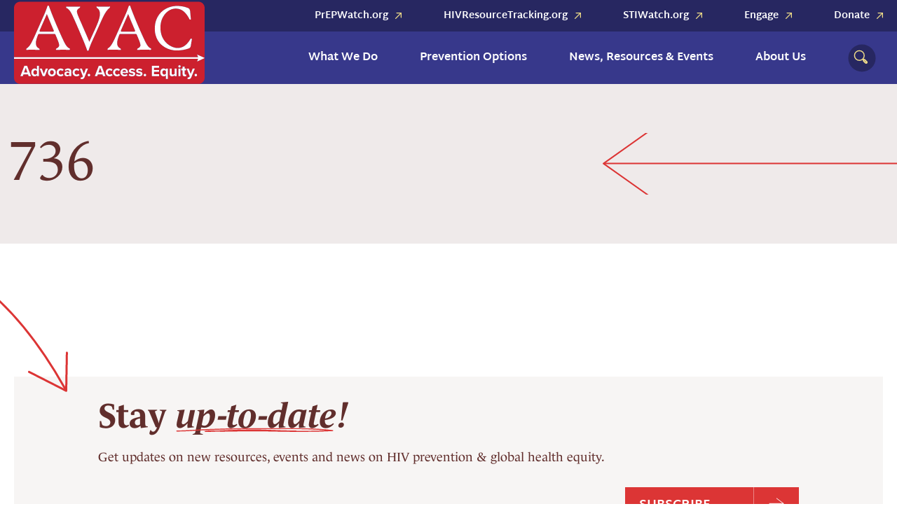

--- FILE ---
content_type: text/html; charset=UTF-8
request_url: https://avac.org/arm/736/
body_size: 15944
content:
<!DOCTYPE html>
<html lang="en-US">
<head>
	<meta charset="UTF-8">
<script type="text/javascript">
/* <![CDATA[ */
var gform;gform||(document.addEventListener("gform_main_scripts_loaded",function(){gform.scriptsLoaded=!0}),document.addEventListener("gform/theme/scripts_loaded",function(){gform.themeScriptsLoaded=!0}),window.addEventListener("DOMContentLoaded",function(){gform.domLoaded=!0}),gform={domLoaded:!1,scriptsLoaded:!1,themeScriptsLoaded:!1,isFormEditor:()=>"function"==typeof InitializeEditor,callIfLoaded:function(o){return!(!gform.domLoaded||!gform.scriptsLoaded||!gform.themeScriptsLoaded&&!gform.isFormEditor()||(gform.isFormEditor()&&console.warn("The use of gform.initializeOnLoaded() is deprecated in the form editor context and will be removed in Gravity Forms 3.1."),o(),0))},initializeOnLoaded:function(o){gform.callIfLoaded(o)||(document.addEventListener("gform_main_scripts_loaded",()=>{gform.scriptsLoaded=!0,gform.callIfLoaded(o)}),document.addEventListener("gform/theme/scripts_loaded",()=>{gform.themeScriptsLoaded=!0,gform.callIfLoaded(o)}),window.addEventListener("DOMContentLoaded",()=>{gform.domLoaded=!0,gform.callIfLoaded(o)}))},hooks:{action:{},filter:{}},addAction:function(o,r,e,t){gform.addHook("action",o,r,e,t)},addFilter:function(o,r,e,t){gform.addHook("filter",o,r,e,t)},doAction:function(o){gform.doHook("action",o,arguments)},applyFilters:function(o){return gform.doHook("filter",o,arguments)},removeAction:function(o,r){gform.removeHook("action",o,r)},removeFilter:function(o,r,e){gform.removeHook("filter",o,r,e)},addHook:function(o,r,e,t,n){null==gform.hooks[o][r]&&(gform.hooks[o][r]=[]);var d=gform.hooks[o][r];null==n&&(n=r+"_"+d.length),gform.hooks[o][r].push({tag:n,callable:e,priority:t=null==t?10:t})},doHook:function(r,o,e){var t;if(e=Array.prototype.slice.call(e,1),null!=gform.hooks[r][o]&&((o=gform.hooks[r][o]).sort(function(o,r){return o.priority-r.priority}),o.forEach(function(o){"function"!=typeof(t=o.callable)&&(t=window[t]),"action"==r?t.apply(null,e):e[0]=t.apply(null,e)})),"filter"==r)return e[0]},removeHook:function(o,r,t,n){var e;null!=gform.hooks[o][r]&&(e=(e=gform.hooks[o][r]).filter(function(o,r,e){return!!(null!=n&&n!=o.tag||null!=t&&t!=o.priority)}),gform.hooks[o][r]=e)}});
/* ]]> */
</script>

	<meta name="viewport" content="width=device-width, initial-scale=1.0">
	<meta http-equiv="X-UA-Compatible" content="IE=edge">

	<title>736 - AVAC</title>

    <link rel="apple-touch-icon" sizes="180x180" href="https://avac.org/wp-content/themes/_wpsk-allegiance/icon/apple-touch-icon.png">
    <link rel="icon" type="image/png" sizes="32x32" href="https://avac.org/wp-content/themes/_wpsk-allegiance/icon/favicon-32x32.png">
    <link rel="icon" type="image/png" sizes="16x16" href="https://avac.org/wp-content/themes/_wpsk-allegiance/icon/favicon-16x16.png">
    <link rel="manifest" href="https://avac.org/wp-content/themes/_wpsk-allegiance/icon/site.webmanifest">
    <link rel="mask-icon" href="https://avac.org/wp-content/themes/_wpsk-allegiance/icon/safari-pinned-tab.svg" color="#cd0126">
    <link rel="shortcut icon" href="https://avac.org/wp-content/themes/_wpsk-allegiance/icon/favicon.ico">
    <meta name="msapplication-TileColor" content="#dc1717">
    <meta name="msapplication-config" content="https://avac.org/wp-content/themes/_wpsk-allegiance/icon/browserconfig.xml">
    <meta name="theme-color" content="#ffffff">

	<link rel="profile" href="http://gmpg.org/xfn/11">
	<link rel="pingback" href="https://avac.org/xmlrpc.php">
	<!-- Import Fonts -->
	<link rel="stylesheet" href="https://use.typekit.net/twv3rrp.css">
	<script src="https://kit.fontawesome.com/e54469ec4f.js" crossorigin="anonymous"></script>
	<!-- Google Tag Manager -->
    <script>(function(w,d,s,l,i){w[l]=w[l]||[];w[l].push({'gtm.start':
                new Date().getTime(),event:'gtm.js'});var f=d.getElementsByTagName(s)[0],
            j=d.createElement(s),dl=l!='dataLayer'?'&l='+l:'';j.async=true;j.src=
            'https://www.googletagmanager.com/gtm.js?id='+i+dl;f.parentNode.insertBefore(j,f);
        })(window,document,'script','dataLayer','GTM-NS2MGG');</script>
    <!-- End Google Tag Manager -->
	<!-- MS Clarity -->
	<script type="text/javascript">
    (function(c,l,a,r,i,t,y){
        c[a]=c[a]||function(){(c[a].q=c[a].q||[]).push(arguments)};
        t=l.createElement(r);t.async=1;t.src="https://www.clarity.ms/tag/"+i;
        y=l.getElementsByTagName(r)[0];y.parentNode.insertBefore(t,y);
    })(window, document, "clarity", "script", "tttya2hf7x");
	</script>
	<!-- End MS Clarity -->
	<meta name='robots' content='index, follow, max-image-preview:large, max-snippet:-1, max-video-preview:-1' />
	<style>img:is([sizes="auto" i], [sizes^="auto," i]) { contain-intrinsic-size: 3000px 1500px }</style>
	
	<!-- This site is optimized with the Yoast SEO Premium plugin v22.6 (Yoast SEO v26.5) - https://yoast.com/wordpress/plugins/seo/ -->
	<link rel="canonical" href="https://avac.org/arm/736/" />
	<meta property="og:locale" content="en_US" />
	<meta property="og:type" content="article" />
	<meta property="og:title" content="736" />
	<meta property="og:url" content="https://avac.org/arm/736/" />
	<meta property="og:site_name" content="AVAC" />
	<meta property="article:publisher" content="https://www.facebook.com/HIVpxresearch/" />
	<meta name="twitter:card" content="summary_large_image" />
	<meta name="twitter:site" content="@hivpxresearch" />
	<script type="application/ld+json" class="yoast-schema-graph">{"@context":"https://schema.org","@graph":[{"@type":"WebPage","@id":"https://avac.org/arm/736/","url":"https://avac.org/arm/736/","name":"736 - AVAC","isPartOf":{"@id":"https://avac.org/#website"},"datePublished":"2022-12-05T21:36:57+00:00","breadcrumb":{"@id":"https://avac.org/arm/736/#breadcrumb"},"inLanguage":"en-US","potentialAction":[{"@type":"ReadAction","target":["https://avac.org/arm/736/"]}]},{"@type":"BreadcrumbList","@id":"https://avac.org/arm/736/#breadcrumb","itemListElement":[{"@type":"ListItem","position":1,"name":"Home","item":"https://avac.org/"},{"@type":"ListItem","position":2,"name":"736"}]},{"@type":"WebSite","@id":"https://avac.org/#website","url":"https://avac.org/","name":"AVAC","description":"Advocacy. Access. Equity.","publisher":{"@id":"https://avac.org/#organization"},"potentialAction":[{"@type":"SearchAction","target":{"@type":"EntryPoint","urlTemplate":"https://avac.org/?s={search_term_string}"},"query-input":{"@type":"PropertyValueSpecification","valueRequired":true,"valueName":"search_term_string"}}],"inLanguage":"en-US"},{"@type":"Organization","@id":"https://avac.org/#organization","name":"AVAC","url":"https://avac.org/","logo":{"@type":"ImageObject","inLanguage":"en-US","@id":"https://avac.org/#/schema/logo/image/","url":"https://avac.org/wp-content/uploads/2024/05/AVAC-square.jpg","contentUrl":"https://avac.org/wp-content/uploads/2024/05/AVAC-square.jpg","width":696,"height":696,"caption":"AVAC"},"image":{"@id":"https://avac.org/#/schema/logo/image/"},"sameAs":["https://www.facebook.com/HIVpxresearch/","https://x.com/hivpxresearch"],"description":"Proven strategies for today and research for tomorrow. A global source for updates, advocacy and information on HIV prevention.","email":"avac@avac.org","telephone":"+1212-796-6423","numberOfEmployees":{"@type":"QuantitativeValue","minValue":"11","maxValue":"50"}}]}</script>
	<!-- / Yoast SEO Premium plugin. -->


<link rel='dns-prefetch' href='//a.omappapi.com' />
<link rel="alternate" type="application/rss+xml" title="AVAC &raquo; Feed" href="https://avac.org/feed/" />
<link rel="alternate" type="application/rss+xml" title="AVAC &raquo; Comments Feed" href="https://avac.org/comments/feed/" />
<script type="text/javascript">
/* <![CDATA[ */
window._wpemojiSettings = {"baseUrl":"https:\/\/s.w.org\/images\/core\/emoji\/16.0.1\/72x72\/","ext":".png","svgUrl":"https:\/\/s.w.org\/images\/core\/emoji\/16.0.1\/svg\/","svgExt":".svg","source":{"concatemoji":"https:\/\/avac.org\/wp-includes\/js\/wp-emoji-release.min.js?ver=517347375"}};
/*! This file is auto-generated */
!function(s,n){var o,i,e;function c(e){try{var t={supportTests:e,timestamp:(new Date).valueOf()};sessionStorage.setItem(o,JSON.stringify(t))}catch(e){}}function p(e,t,n){e.clearRect(0,0,e.canvas.width,e.canvas.height),e.fillText(t,0,0);var t=new Uint32Array(e.getImageData(0,0,e.canvas.width,e.canvas.height).data),a=(e.clearRect(0,0,e.canvas.width,e.canvas.height),e.fillText(n,0,0),new Uint32Array(e.getImageData(0,0,e.canvas.width,e.canvas.height).data));return t.every(function(e,t){return e===a[t]})}function u(e,t){e.clearRect(0,0,e.canvas.width,e.canvas.height),e.fillText(t,0,0);for(var n=e.getImageData(16,16,1,1),a=0;a<n.data.length;a++)if(0!==n.data[a])return!1;return!0}function f(e,t,n,a){switch(t){case"flag":return n(e,"\ud83c\udff3\ufe0f\u200d\u26a7\ufe0f","\ud83c\udff3\ufe0f\u200b\u26a7\ufe0f")?!1:!n(e,"\ud83c\udde8\ud83c\uddf6","\ud83c\udde8\u200b\ud83c\uddf6")&&!n(e,"\ud83c\udff4\udb40\udc67\udb40\udc62\udb40\udc65\udb40\udc6e\udb40\udc67\udb40\udc7f","\ud83c\udff4\u200b\udb40\udc67\u200b\udb40\udc62\u200b\udb40\udc65\u200b\udb40\udc6e\u200b\udb40\udc67\u200b\udb40\udc7f");case"emoji":return!a(e,"\ud83e\udedf")}return!1}function g(e,t,n,a){var r="undefined"!=typeof WorkerGlobalScope&&self instanceof WorkerGlobalScope?new OffscreenCanvas(300,150):s.createElement("canvas"),o=r.getContext("2d",{willReadFrequently:!0}),i=(o.textBaseline="top",o.font="600 32px Arial",{});return e.forEach(function(e){i[e]=t(o,e,n,a)}),i}function t(e){var t=s.createElement("script");t.src=e,t.defer=!0,s.head.appendChild(t)}"undefined"!=typeof Promise&&(o="wpEmojiSettingsSupports",i=["flag","emoji"],n.supports={everything:!0,everythingExceptFlag:!0},e=new Promise(function(e){s.addEventListener("DOMContentLoaded",e,{once:!0})}),new Promise(function(t){var n=function(){try{var e=JSON.parse(sessionStorage.getItem(o));if("object"==typeof e&&"number"==typeof e.timestamp&&(new Date).valueOf()<e.timestamp+604800&&"object"==typeof e.supportTests)return e.supportTests}catch(e){}return null}();if(!n){if("undefined"!=typeof Worker&&"undefined"!=typeof OffscreenCanvas&&"undefined"!=typeof URL&&URL.createObjectURL&&"undefined"!=typeof Blob)try{var e="postMessage("+g.toString()+"("+[JSON.stringify(i),f.toString(),p.toString(),u.toString()].join(",")+"));",a=new Blob([e],{type:"text/javascript"}),r=new Worker(URL.createObjectURL(a),{name:"wpTestEmojiSupports"});return void(r.onmessage=function(e){c(n=e.data),r.terminate(),t(n)})}catch(e){}c(n=g(i,f,p,u))}t(n)}).then(function(e){for(var t in e)n.supports[t]=e[t],n.supports.everything=n.supports.everything&&n.supports[t],"flag"!==t&&(n.supports.everythingExceptFlag=n.supports.everythingExceptFlag&&n.supports[t]);n.supports.everythingExceptFlag=n.supports.everythingExceptFlag&&!n.supports.flag,n.DOMReady=!1,n.readyCallback=function(){n.DOMReady=!0}}).then(function(){return e}).then(function(){var e;n.supports.everything||(n.readyCallback(),(e=n.source||{}).concatemoji?t(e.concatemoji):e.wpemoji&&e.twemoji&&(t(e.twemoji),t(e.wpemoji)))}))}((window,document),window._wpemojiSettings);
/* ]]> */
</script>
<style id='wp-emoji-styles-inline-css' type='text/css'>

	img.wp-smiley, img.emoji {
		display: inline !important;
		border: none !important;
		box-shadow: none !important;
		height: 1em !important;
		width: 1em !important;
		margin: 0 0.07em !important;
		vertical-align: -0.1em !important;
		background: none !important;
		padding: 0 !important;
	}
</style>
<link rel='stylesheet' id='wp-block-library-css' href='https://avac.org/wp-includes/css/dist/block-library/style.min.css?ver=1099737' type='text/css' media='all' />
<style id='classic-theme-styles-inline-css' type='text/css'>
/*! This file is auto-generated */
.wp-block-button__link{color:#fff;background-color:#32373c;border-radius:9999px;box-shadow:none;text-decoration:none;padding:calc(.667em + 2px) calc(1.333em + 2px);font-size:1.125em}.wp-block-file__button{background:#32373c;color:#fff;text-decoration:none}
</style>
<link rel='stylesheet' id='avac-testimonial-style-css' href='https://avac.org/wp-content/plugins/avac-blocks/blocks/testimonial/testimonial.css?ver=42240469' type='text/css' media='all' />
<link rel='stylesheet' id='avac-blockquote-style-css' href='https://avac.org/wp-content/plugins/avac-blocks/blocks/blockquote/blockquote.css?ver=286313103' type='text/css' media='all' />
<style id='safe-svg-svg-icon-style-inline-css' type='text/css'>
.safe-svg-cover{text-align:center}.safe-svg-cover .safe-svg-inside{display:inline-block;max-width:100%}.safe-svg-cover svg{fill:currentColor;height:100%;max-height:100%;max-width:100%;width:100%}

</style>
<style id='global-styles-inline-css' type='text/css'>
:root{--wp--preset--aspect-ratio--square: 1;--wp--preset--aspect-ratio--4-3: 4/3;--wp--preset--aspect-ratio--3-4: 3/4;--wp--preset--aspect-ratio--3-2: 3/2;--wp--preset--aspect-ratio--2-3: 2/3;--wp--preset--aspect-ratio--16-9: 16/9;--wp--preset--aspect-ratio--9-16: 9/16;--wp--preset--color--black: #000000;--wp--preset--color--cyan-bluish-gray: #abb8c3;--wp--preset--color--white: #ffffff;--wp--preset--color--pale-pink: #f78da7;--wp--preset--color--vivid-red: #cf2e2e;--wp--preset--color--luminous-vivid-orange: #ff6900;--wp--preset--color--luminous-vivid-amber: #fcb900;--wp--preset--color--light-green-cyan: #7bdcb5;--wp--preset--color--vivid-green-cyan: #00d084;--wp--preset--color--pale-cyan-blue: #8ed1fc;--wp--preset--color--vivid-cyan-blue: #0693e3;--wp--preset--color--vivid-purple: #9b51e0;--wp--preset--gradient--vivid-cyan-blue-to-vivid-purple: linear-gradient(135deg,rgba(6,147,227,1) 0%,rgb(155,81,224) 100%);--wp--preset--gradient--light-green-cyan-to-vivid-green-cyan: linear-gradient(135deg,rgb(122,220,180) 0%,rgb(0,208,130) 100%);--wp--preset--gradient--luminous-vivid-amber-to-luminous-vivid-orange: linear-gradient(135deg,rgba(252,185,0,1) 0%,rgba(255,105,0,1) 100%);--wp--preset--gradient--luminous-vivid-orange-to-vivid-red: linear-gradient(135deg,rgba(255,105,0,1) 0%,rgb(207,46,46) 100%);--wp--preset--gradient--very-light-gray-to-cyan-bluish-gray: linear-gradient(135deg,rgb(238,238,238) 0%,rgb(169,184,195) 100%);--wp--preset--gradient--cool-to-warm-spectrum: linear-gradient(135deg,rgb(74,234,220) 0%,rgb(151,120,209) 20%,rgb(207,42,186) 40%,rgb(238,44,130) 60%,rgb(251,105,98) 80%,rgb(254,248,76) 100%);--wp--preset--gradient--blush-light-purple: linear-gradient(135deg,rgb(255,206,236) 0%,rgb(152,150,240) 100%);--wp--preset--gradient--blush-bordeaux: linear-gradient(135deg,rgb(254,205,165) 0%,rgb(254,45,45) 50%,rgb(107,0,62) 100%);--wp--preset--gradient--luminous-dusk: linear-gradient(135deg,rgb(255,203,112) 0%,rgb(199,81,192) 50%,rgb(65,88,208) 100%);--wp--preset--gradient--pale-ocean: linear-gradient(135deg,rgb(255,245,203) 0%,rgb(182,227,212) 50%,rgb(51,167,181) 100%);--wp--preset--gradient--electric-grass: linear-gradient(135deg,rgb(202,248,128) 0%,rgb(113,206,126) 100%);--wp--preset--gradient--midnight: linear-gradient(135deg,rgb(2,3,129) 0%,rgb(40,116,252) 100%);--wp--preset--font-size--small: 13px;--wp--preset--font-size--medium: 20px;--wp--preset--font-size--large: 36px;--wp--preset--font-size--x-large: 42px;--wp--preset--spacing--20: 0.44rem;--wp--preset--spacing--30: 0.67rem;--wp--preset--spacing--40: 1rem;--wp--preset--spacing--50: 1.5rem;--wp--preset--spacing--60: 2.25rem;--wp--preset--spacing--70: 3.38rem;--wp--preset--spacing--80: 5.06rem;--wp--preset--shadow--natural: 6px 6px 9px rgba(0, 0, 0, 0.2);--wp--preset--shadow--deep: 12px 12px 50px rgba(0, 0, 0, 0.4);--wp--preset--shadow--sharp: 6px 6px 0px rgba(0, 0, 0, 0.2);--wp--preset--shadow--outlined: 6px 6px 0px -3px rgba(255, 255, 255, 1), 6px 6px rgba(0, 0, 0, 1);--wp--preset--shadow--crisp: 6px 6px 0px rgba(0, 0, 0, 1);}:where(.is-layout-flex){gap: 0.5em;}:where(.is-layout-grid){gap: 0.5em;}body .is-layout-flex{display: flex;}.is-layout-flex{flex-wrap: wrap;align-items: center;}.is-layout-flex > :is(*, div){margin: 0;}body .is-layout-grid{display: grid;}.is-layout-grid > :is(*, div){margin: 0;}:where(.wp-block-columns.is-layout-flex){gap: 2em;}:where(.wp-block-columns.is-layout-grid){gap: 2em;}:where(.wp-block-post-template.is-layout-flex){gap: 1.25em;}:where(.wp-block-post-template.is-layout-grid){gap: 1.25em;}.has-black-color{color: var(--wp--preset--color--black) !important;}.has-cyan-bluish-gray-color{color: var(--wp--preset--color--cyan-bluish-gray) !important;}.has-white-color{color: var(--wp--preset--color--white) !important;}.has-pale-pink-color{color: var(--wp--preset--color--pale-pink) !important;}.has-vivid-red-color{color: var(--wp--preset--color--vivid-red) !important;}.has-luminous-vivid-orange-color{color: var(--wp--preset--color--luminous-vivid-orange) !important;}.has-luminous-vivid-amber-color{color: var(--wp--preset--color--luminous-vivid-amber) !important;}.has-light-green-cyan-color{color: var(--wp--preset--color--light-green-cyan) !important;}.has-vivid-green-cyan-color{color: var(--wp--preset--color--vivid-green-cyan) !important;}.has-pale-cyan-blue-color{color: var(--wp--preset--color--pale-cyan-blue) !important;}.has-vivid-cyan-blue-color{color: var(--wp--preset--color--vivid-cyan-blue) !important;}.has-vivid-purple-color{color: var(--wp--preset--color--vivid-purple) !important;}.has-black-background-color{background-color: var(--wp--preset--color--black) !important;}.has-cyan-bluish-gray-background-color{background-color: var(--wp--preset--color--cyan-bluish-gray) !important;}.has-white-background-color{background-color: var(--wp--preset--color--white) !important;}.has-pale-pink-background-color{background-color: var(--wp--preset--color--pale-pink) !important;}.has-vivid-red-background-color{background-color: var(--wp--preset--color--vivid-red) !important;}.has-luminous-vivid-orange-background-color{background-color: var(--wp--preset--color--luminous-vivid-orange) !important;}.has-luminous-vivid-amber-background-color{background-color: var(--wp--preset--color--luminous-vivid-amber) !important;}.has-light-green-cyan-background-color{background-color: var(--wp--preset--color--light-green-cyan) !important;}.has-vivid-green-cyan-background-color{background-color: var(--wp--preset--color--vivid-green-cyan) !important;}.has-pale-cyan-blue-background-color{background-color: var(--wp--preset--color--pale-cyan-blue) !important;}.has-vivid-cyan-blue-background-color{background-color: var(--wp--preset--color--vivid-cyan-blue) !important;}.has-vivid-purple-background-color{background-color: var(--wp--preset--color--vivid-purple) !important;}.has-black-border-color{border-color: var(--wp--preset--color--black) !important;}.has-cyan-bluish-gray-border-color{border-color: var(--wp--preset--color--cyan-bluish-gray) !important;}.has-white-border-color{border-color: var(--wp--preset--color--white) !important;}.has-pale-pink-border-color{border-color: var(--wp--preset--color--pale-pink) !important;}.has-vivid-red-border-color{border-color: var(--wp--preset--color--vivid-red) !important;}.has-luminous-vivid-orange-border-color{border-color: var(--wp--preset--color--luminous-vivid-orange) !important;}.has-luminous-vivid-amber-border-color{border-color: var(--wp--preset--color--luminous-vivid-amber) !important;}.has-light-green-cyan-border-color{border-color: var(--wp--preset--color--light-green-cyan) !important;}.has-vivid-green-cyan-border-color{border-color: var(--wp--preset--color--vivid-green-cyan) !important;}.has-pale-cyan-blue-border-color{border-color: var(--wp--preset--color--pale-cyan-blue) !important;}.has-vivid-cyan-blue-border-color{border-color: var(--wp--preset--color--vivid-cyan-blue) !important;}.has-vivid-purple-border-color{border-color: var(--wp--preset--color--vivid-purple) !important;}.has-vivid-cyan-blue-to-vivid-purple-gradient-background{background: var(--wp--preset--gradient--vivid-cyan-blue-to-vivid-purple) !important;}.has-light-green-cyan-to-vivid-green-cyan-gradient-background{background: var(--wp--preset--gradient--light-green-cyan-to-vivid-green-cyan) !important;}.has-luminous-vivid-amber-to-luminous-vivid-orange-gradient-background{background: var(--wp--preset--gradient--luminous-vivid-amber-to-luminous-vivid-orange) !important;}.has-luminous-vivid-orange-to-vivid-red-gradient-background{background: var(--wp--preset--gradient--luminous-vivid-orange-to-vivid-red) !important;}.has-very-light-gray-to-cyan-bluish-gray-gradient-background{background: var(--wp--preset--gradient--very-light-gray-to-cyan-bluish-gray) !important;}.has-cool-to-warm-spectrum-gradient-background{background: var(--wp--preset--gradient--cool-to-warm-spectrum) !important;}.has-blush-light-purple-gradient-background{background: var(--wp--preset--gradient--blush-light-purple) !important;}.has-blush-bordeaux-gradient-background{background: var(--wp--preset--gradient--blush-bordeaux) !important;}.has-luminous-dusk-gradient-background{background: var(--wp--preset--gradient--luminous-dusk) !important;}.has-pale-ocean-gradient-background{background: var(--wp--preset--gradient--pale-ocean) !important;}.has-electric-grass-gradient-background{background: var(--wp--preset--gradient--electric-grass) !important;}.has-midnight-gradient-background{background: var(--wp--preset--gradient--midnight) !important;}.has-small-font-size{font-size: var(--wp--preset--font-size--small) !important;}.has-medium-font-size{font-size: var(--wp--preset--font-size--medium) !important;}.has-large-font-size{font-size: var(--wp--preset--font-size--large) !important;}.has-x-large-font-size{font-size: var(--wp--preset--font-size--x-large) !important;}
:where(.wp-block-post-template.is-layout-flex){gap: 1.25em;}:where(.wp-block-post-template.is-layout-grid){gap: 1.25em;}
:where(.wp-block-columns.is-layout-flex){gap: 2em;}:where(.wp-block-columns.is-layout-grid){gap: 2em;}
:root :where(.wp-block-pullquote){font-size: 1.5em;line-height: 1.6;}
</style>
<link rel='stylesheet' id='custom-gutenberg-blocks-css' href='https://avac.org/wp-content/plugins/custom-gutenberg-blocks/public/css/custom-gutenberg-blocks-public.css?ver=459628666' type='text/css' media='all' />
<link rel='stylesheet' id='_wpsk-bootstrap-wp-css' href='https://avac.org/wp-content/themes/_wpsk/includes/css/bootstrap-wp.css?ver=282517919' type='text/css' media='all' />
<link rel='stylesheet' id='_wpsk-bootstrap-css' href='https://avac.org/wp-content/themes/_wpsk/includes/resources/bootstrap/css/bootstrap.min.css?ver=424020325' type='text/css' media='all' />
<link rel='stylesheet' id='_wpsk-font-awesome-css' href='https://avac.org/wp-content/themes/_wpsk/includes/css/font-awesome.min.css?ver=186103126' type='text/css' media='all' />
<link rel='stylesheet' id='_wpsk-slick-css' href='https://avac.org/wp-content/themes/_wpsk/includes/css/slick.css?ver=55343618' type='text/css' media='all' />
<link rel='stylesheet' id='_wpsk-theme-css' href='https://avac.org/wp-content/themes/_wpsk/includes/css/theme.css?ver=494538069' type='text/css' media='all' />
<link rel='stylesheet' id='_wpsk-style-css' href='https://avac.org/wp-content/themes/_wpsk-allegiance/style.css?ver=449188398' type='text/css' media='all' />
<script type="text/javascript" src="https://avac.org/wp-includes/js/jquery/jquery.min.js?ver=227279334" id="jquery-core-js"></script>
<script type="text/javascript" src="https://avac.org/wp-includes/js/jquery/jquery-migrate.min.js?ver=21831228" id="jquery-migrate-js"></script>
<script type="text/javascript" src="https://avac.org/wp-content/themes/_wpsk/includes/resources/bootstrap/js/bootstrap.min.js?ver=481574122" id="_wpsk-bootstrapjs-js"></script>
<script type="text/javascript" src="https://avac.org/wp-content/themes/_wpsk/includes/js/bootstrap-wp.js?ver=180645268" id="_wpsk-bootstrapwp-js"></script>
<link rel="https://api.w.org/" href="https://avac.org/wp-json/" /><link rel="alternate" title="JSON" type="application/json" href="https://avac.org/wp-json/wp/v2/pxrd_arm/1503" /><link rel="EditURI" type="application/rsd+xml" title="RSD" href="https://avac.org/xmlrpc.php?rsd" />
<link rel='shortlink' href='https://avac.org/?p=1503' />
<link rel="alternate" title="oEmbed (JSON)" type="application/json+oembed" href="https://avac.org/wp-json/oembed/1.0/embed?url=https%3A%2F%2Favac.org%2Farm%2F736%2F" />
<link rel="alternate" title="oEmbed (XML)" type="text/xml+oembed" href="https://avac.org/wp-json/oembed/1.0/embed?url=https%3A%2F%2Favac.org%2Farm%2F736%2F&#038;format=xml" />
<header id="site-header" class="site-header header-01">
    <div class="container">
        <div class="row">
            <div class="col header-logo">
                <a href="/">
                                                <img src="https://avac.org/wp-content/uploads/2024/02/AVAC_Logo_011729.svg" alt="AVAC">
                                    </a>
            </div>

            <ul id="header-menu" class="col-auto primary-menu-desktop nav"><li id="menu-item-668" class="menu-item menu-item-type-post_type menu-item-object-page menu-item-has-children menu-item-668 dropdown"><a title="What We Do" href="https://avac.org/what-we-do/" data-toggle="dropdown" class="dropdown-toggle" aria-haspopup="true">What We Do <span class="caret"></span></a>
<ul role="menu" class=" dropdown-menu">
	<li id="menu-item-5037" class="menu-item menu-item-type-custom menu-item-object-custom menu-item-5037"><a title="Accelerate Product Innovation and Availability" href="/topic/accelerate-product-innovation/">Accelerate Product Innovation and Availability</a></li>
	<li id="menu-item-5044" class="menu-item menu-item-type-custom menu-item-object-custom menu-item-5044"><a title="Advocate for Health Equity" href="/topic/advocate-for-health-equity/">Advocate for Health Equity</a></li>
	<li id="menu-item-4956" class="menu-item menu-item-type-custom menu-item-object-custom menu-item-4956"><a title="Centering Communities, GPP &amp; More" href="/topic/centering-communities/">Centering Communities, GPP &#038; More</a></li>
	<li id="menu-item-5547" class="menu-item menu-item-type-custom menu-item-object-custom menu-item-5547"><a title="Support a Global Movement" href="/topic/global-movement/">Support a Global Movement</a></li>
	<li id="menu-item-5550" class="menu-item menu-item-type-custom menu-item-object-custom menu-item-5550"><a title="Track and Translate the Field" href="/topic/track-and-translate/">Track and Translate the Field</a></li>
	<li id="menu-item-11628" class="menu-item menu-item-type-custom menu-item-object-custom menu-item-has-children menu-item-11628 dropdown"><a title="With partners worldwide, we’re pushing for the funding, implementation and research needed to end HIV and prepare for future pandemics.">With partners worldwide, we’re pushing for the funding, implementation and research needed to end HIV and prepare for future pandemics.</a>
	<ul role="menu" class=" dropdown-menu">
		<li id="menu-item-11629" class="menu-item menu-item-type-post_type menu-item-object-page menu-item-11629"><a title="Explore our Projects" href="https://avac.org/our-projects/">Explore our Projects</a></li>
	</ul>
</li>
</ul>
</li>
<li id="menu-item-667" class="menu-item menu-item-type-post_type menu-item-object-page menu-item-has-children menu-item-667 dropdown"><a title="Prevention Options" href="https://avac.org/prevention-options/" data-toggle="dropdown" class="dropdown-toggle" aria-haspopup="true">Prevention Options <span class="caret"></span></a>
<ul role="menu" class=" dropdown-menu">
	<li id="menu-item-672" class="menu-item menu-item-type-custom menu-item-object-custom menu-item-672"><a title="Antibody Related Research" href="/prevention-option/antibody-related-research/">Antibody Related Research</a></li>
	<li id="menu-item-5556" class="menu-item menu-item-type-custom menu-item-object-custom menu-item-5556"><a title="Combination Prevention" href="/prevention-option/combination-prevention/">Combination Prevention</a></li>
	<li id="menu-item-5557" class="menu-item menu-item-type-custom menu-item-object-custom menu-item-5557"><a title="Condoms" href="/prevention-option/condoms/">Condoms</a></li>
	<li id="menu-item-5555" class="menu-item menu-item-type-custom menu-item-object-custom menu-item-5555"><a title="Cure" href="/prevention-option/cure/">Cure</a></li>
	<li id="menu-item-673" class="menu-item menu-item-type-custom menu-item-object-custom menu-item-673"><a title="Microbicides" href="/prevention-option/microbicides/">Microbicides</a></li>
	<li id="menu-item-5554" class="menu-item menu-item-type-custom menu-item-object-custom menu-item-5554"><a title="Multipurpose Prevention Technologies" href="/prevention-option/multipurpose-prevention-technologies/">Multipurpose Prevention Technologies</a></li>
	<li id="menu-item-5551" class="menu-item menu-item-type-custom menu-item-object-custom menu-item-5551"><a title="Post-Exposure Prophylaxis (PEP)" href="/prevention-option/post-exposure-prophylaxis/">Post-Exposure Prophylaxis (PEP)</a></li>
	<li id="menu-item-3553" class="menu-item menu-item-type-custom menu-item-object-custom menu-item-3553"><a title="Pre-Exposure Prophylaxis (PrEP)" href="/prevention-option/prep/">Pre-Exposure Prophylaxis (PrEP)</a></li>
	<li id="menu-item-670" class="menu-item menu-item-type-custom menu-item-object-custom menu-item-670"><a title="Testing" href="/prevention-option/testing/">Testing</a></li>
	<li id="menu-item-5553" class="menu-item menu-item-type-custom menu-item-object-custom menu-item-5553"><a title="Treatment U=U" href="/prevention-option/treatment/">Treatment U=U</a></li>
	<li id="menu-item-671" class="menu-item menu-item-type-custom menu-item-object-custom menu-item-671"><a title="Vaccines for Prevention" href="/prevention-option/vaccines/">Vaccines for Prevention</a></li>
	<li id="menu-item-5552" class="menu-item menu-item-type-custom menu-item-object-custom menu-item-5552"><a title="Voluntary Medical Male Circumcision" href="/prevention-option/voluntary-medical-male-circumcision/">Voluntary Medical Male Circumcision</a></li>
</ul>
</li>
<li id="menu-item-685" class="menu-item menu-item-type-post_type menu-item-object-page menu-item-has-children menu-item-685 dropdown"><a title="News, Resources &#038; Events" href="https://avac.org/resources-news-events/" data-toggle="dropdown" class="dropdown-toggle" aria-haspopup="true">News, Resources &#038; Events <span class="caret"></span></a>
<ul role="menu" class=" dropdown-menu">
	<li id="menu-item-15014" class="menu-item menu-item-type-post_type menu-item-object-page menu-item-15014"><a title="AVAC v. United States Department of State" href="https://avac.org/avac-vs-dept-of-state/">AVAC v. United States Department of State</a></li>
	<li id="menu-item-9066" class="menu-item menu-item-type-post_type menu-item-object-page menu-item-9066"><a title="Resources" href="https://avac.org/resources-search/">Resources</a></li>
	<li id="menu-item-9064" class="menu-item menu-item-type-post_type menu-item-object-page menu-item-9064"><a title="P-Values Blog" href="https://avac.org/news/">P-Values Blog</a></li>
	<li id="menu-item-12397" class="menu-item menu-item-type-post_type menu-item-object-page menu-item-12397"><a title="PxPulse Podcast" href="https://avac.org/px-pulse/">PxPulse Podcast</a></li>
	<li id="menu-item-12806" class="menu-item menu-item-type-post_type menu-item-object-page menu-item-12806"><a title="PxWire Quarterly Update" href="https://avac.org/pxwire/">PxWire Quarterly Update</a></li>
	<li id="menu-item-15186" class="menu-item menu-item-type-post_type menu-item-object-page menu-item-15186"><a title="Global Health Watch" href="https://avac.org/global-health-watch/">Global Health Watch</a></li>
	<li id="menu-item-9065" class="menu-item menu-item-type-post_type menu-item-object-page menu-item-9065"><a title="Events and Webinars" href="https://avac.org/events-and-webinars/">Events and Webinars</a></li>
	<li id="menu-item-9063" class="menu-item menu-item-type-post_type menu-item-object-page menu-item-9063"><a title="Press Releases" href="https://avac.org/press-releases/">Press Releases</a></li>
	<li id="menu-item-12215" class="menu-item menu-item-type-post_type menu-item-object-page menu-item-12215"><a title="AVAC in the News" href="https://avac.org/avac-in-the-news/">AVAC in the News</a></li>
	<li id="menu-item-11617" class="menu-item menu-item-type-post_type menu-item-object-page menu-item-11617"><a title="HIV Prevention Clinical Trials Database" href="https://avac.org/hiv-prevention-clinical-trials-database/">HIV Prevention Clinical Trials Database</a></li>
	<li id="menu-item-11616" class="menu-item menu-item-type-post_type menu-item-object-page menu-item-11616"><a title="HIV Prevention Clinical Trials Map" href="https://avac.org/hiv-prevention-clinical-trials-database/hiv-prevention-clinical-trials-map/">HIV Prevention Clinical Trials Map</a></li>
	<li id="menu-item-13043" class="menu-item menu-item-type-post_type menu-item-object-page menu-item-13043"><a title="Translation Index" href="https://avac.org/translation-index/">Translation Index</a></li>
	<li id="menu-item-16370" class="menu-item menu-item-type-post_type menu-item-object-page menu-item-16370"><a title="People’s Research Agenda " href="https://avac.org/peoples-research-agenda/">People’s Research Agenda </a></li>
	<li id="menu-item-16506" class="menu-item menu-item-type-post_type menu-item-object-page menu-item-16506"><a title="24 Hours to Save AIDS Research" href="https://avac.org/save-aids-research/">24 Hours to Save AIDS Research</a></li>
</ul>
</li>
<li id="menu-item-684" class="menu-item menu-item-type-post_type menu-item-object-page menu-item-has-children menu-item-684 dropdown"><a title="About Us" href="https://avac.org/about-us/" data-toggle="dropdown" class="dropdown-toggle" aria-haspopup="true">About Us <span class="caret"></span></a>
<ul role="menu" class=" dropdown-menu">
	<li id="menu-item-6009" class="menu-item menu-item-type-post_type menu-item-object-page menu-item-6009"><a title="Our People" href="https://avac.org/our-people/">Our People</a></li>
	<li id="menu-item-6011" class="menu-item menu-item-type-post_type menu-item-object-page menu-item-6011"><a title="Our Partners" href="https://avac.org/our-partners/">Our Partners</a></li>
	<li id="menu-item-6012" class="menu-item menu-item-type-post_type menu-item-object-page menu-item-6012"><a title="Our Projects" href="https://avac.org/our-projects/">Our Projects</a></li>
	<li id="menu-item-12094" class="menu-item menu-item-type-post_type menu-item-object-page menu-item-12094"><a title="Our Mission and Strategy" href="https://avac.org/our-mission-and-strategy/">Our Mission and Strategy</a></li>
	<li id="menu-item-6013" class="menu-item menu-item-type-post_type menu-item-object-page menu-item-6013"><a title="Our Commitment to Equity, Diversity and Inclusion" href="https://avac.org/our-commitment/">Our Commitment to Equity, Diversity and Inclusion</a></li>
</ul>
</li>
</ul>
            <div class="col-auto search-toggle">
                <a data-bs-toggle="offcanvas" href="#searchBox" class="stretched-link" role="button" aria-controls="searchBox">
                    Search
                </a>
            </div>

            
            <div class="col-auto menu-toggle">
                <a data-bs-toggle="offcanvas" href="#pushMenu" class="stretched-link" role="button" aria-controls="pushMenu">
                    Menu
                </a>
            </div>


            <ul id="utility-menu" class="col-auto utility-menu-desktop nav"><li id="menu-item-678" class="menu-item menu-item-type-custom menu-item-object-custom menu-item-678"><a title="PrEPWatch.org" target="_blank" href="https://www.prepwatch.org">PrEPWatch.org</a></li>
<li id="menu-item-679" class="menu-item menu-item-type-custom menu-item-object-custom menu-item-679"><a title="HIVResourceTracking.org" target="_blank" href="https://www.hivresourcetracking.org/">HIVResourceTracking.org</a></li>
<li id="menu-item-680" class="menu-item menu-item-type-custom menu-item-object-custom menu-item-680"><a title="STIWatch.org" target="_blank" href="https://stiwatch.org/">STIWatch.org</a></li>
<li id="menu-item-681" class="menu-item menu-item-type-custom menu-item-object-custom menu-item-681"><a title="Engage" target="_blank" href="https://engage.avac.org/">Engage</a></li>
<li id="menu-item-904" class="menu-item menu-item-type-custom menu-item-object-custom menu-item-904"><a title="Donate" target="_blank" href="https://donatenow.networkforgood.org/donate-avac">Donate</a></li>
</ul>
            <div class="offcanvas push-menu" tabindex="-1" id="pushMenu" aria-labelledby="pushMenuLabel">
                <div class="offcanvas-header">
                    <button type="button" class="btn-close" data-bs-dismiss="offcanvas" aria-label="Close"></button>
                </div>
                <div class="offcanvas-body">
                    <ul id="header-menu" class="primary-menu-responsive"><li class="menu-item menu-item-type-post_type menu-item-object-page menu-item-has-children menu-item-668 dropdown"><a title="What We Do" href="https://avac.org/what-we-do/" data-toggle="dropdown" class="dropdown-toggle mobile" aria-haspopup="true">What We Do </a><span class="caret"></span>
<ul role="menu" class=" dropdown-menu">
	<li class="menu-item menu-item-type-custom menu-item-object-custom menu-item-5037"><a title="Accelerate Product Innovation and Availability" href="/topic/accelerate-product-innovation/">Accelerate Product Innovation and Availability</a></li>
	<li class="menu-item menu-item-type-custom menu-item-object-custom menu-item-5044"><a title="Advocate for Health Equity" href="/topic/advocate-for-health-equity/">Advocate for Health Equity</a></li>
	<li class="menu-item menu-item-type-custom menu-item-object-custom menu-item-4956"><a title="Centering Communities, GPP &amp; More" href="/topic/centering-communities/">Centering Communities, GPP &#038; More</a></li>
	<li class="menu-item menu-item-type-custom menu-item-object-custom menu-item-5547"><a title="Support a Global Movement" href="/topic/global-movement/">Support a Global Movement</a></li>
	<li class="menu-item menu-item-type-custom menu-item-object-custom menu-item-5550"><a title="Track and Translate the Field" href="/topic/track-and-translate/">Track and Translate the Field</a></li>
	<li class="menu-item menu-item-type-custom menu-item-object-custom menu-item-has-children menu-item-11628 dropdown"><a title="With partners worldwide, we’re pushing for the funding, implementation and research needed to end HIV and prepare for future pandemics.">With partners worldwide, we’re pushing for the funding, implementation and research needed to end HIV and prepare for future pandemics.</a>
	<ul role="menu" class=" dropdown-menu">
		<li class="menu-item menu-item-type-post_type menu-item-object-page menu-item-11629"><a title="Explore our Projects" href="https://avac.org/our-projects/">Explore our Projects</a></li>
	</ul>
</li>
</ul>
</li>
<li class="menu-item menu-item-type-post_type menu-item-object-page menu-item-has-children menu-item-667 dropdown"><a title="Prevention Options" href="https://avac.org/prevention-options/" data-toggle="dropdown" class="dropdown-toggle mobile" aria-haspopup="true">Prevention Options </a><span class="caret"></span>
<ul role="menu" class=" dropdown-menu">
	<li class="menu-item menu-item-type-custom menu-item-object-custom menu-item-672"><a title="Antibody Related Research" href="/prevention-option/antibody-related-research/">Antibody Related Research</a></li>
	<li class="menu-item menu-item-type-custom menu-item-object-custom menu-item-5556"><a title="Combination Prevention" href="/prevention-option/combination-prevention/">Combination Prevention</a></li>
	<li class="menu-item menu-item-type-custom menu-item-object-custom menu-item-5557"><a title="Condoms" href="/prevention-option/condoms/">Condoms</a></li>
	<li class="menu-item menu-item-type-custom menu-item-object-custom menu-item-5555"><a title="Cure" href="/prevention-option/cure/">Cure</a></li>
	<li class="menu-item menu-item-type-custom menu-item-object-custom menu-item-673"><a title="Microbicides" href="/prevention-option/microbicides/">Microbicides</a></li>
	<li class="menu-item menu-item-type-custom menu-item-object-custom menu-item-5554"><a title="Multipurpose Prevention Technologies" href="/prevention-option/multipurpose-prevention-technologies/">Multipurpose Prevention Technologies</a></li>
	<li class="menu-item menu-item-type-custom menu-item-object-custom menu-item-5551"><a title="Post-Exposure Prophylaxis (PEP)" href="/prevention-option/post-exposure-prophylaxis/">Post-Exposure Prophylaxis (PEP)</a></li>
	<li class="menu-item menu-item-type-custom menu-item-object-custom menu-item-3553"><a title="Pre-Exposure Prophylaxis (PrEP)" href="/prevention-option/prep/">Pre-Exposure Prophylaxis (PrEP)</a></li>
	<li class="menu-item menu-item-type-custom menu-item-object-custom menu-item-670"><a title="Testing" href="/prevention-option/testing/">Testing</a></li>
	<li class="menu-item menu-item-type-custom menu-item-object-custom menu-item-5553"><a title="Treatment U=U" href="/prevention-option/treatment/">Treatment U=U</a></li>
	<li class="menu-item menu-item-type-custom menu-item-object-custom menu-item-671"><a title="Vaccines for Prevention" href="/prevention-option/vaccines/">Vaccines for Prevention</a></li>
	<li class="menu-item menu-item-type-custom menu-item-object-custom menu-item-5552"><a title="Voluntary Medical Male Circumcision" href="/prevention-option/voluntary-medical-male-circumcision/">Voluntary Medical Male Circumcision</a></li>
</ul>
</li>
<li class="menu-item menu-item-type-post_type menu-item-object-page menu-item-has-children menu-item-685 dropdown"><a title="News, Resources &#038; Events" href="https://avac.org/resources-news-events/" data-toggle="dropdown" class="dropdown-toggle mobile" aria-haspopup="true">News, Resources &#038; Events </a><span class="caret"></span>
<ul role="menu" class=" dropdown-menu">
	<li class="menu-item menu-item-type-post_type menu-item-object-page menu-item-15014"><a title="AVAC v. United States Department of State" href="https://avac.org/avac-vs-dept-of-state/">AVAC v. United States Department of State</a></li>
	<li class="menu-item menu-item-type-post_type menu-item-object-page menu-item-9066"><a title="Resources" href="https://avac.org/resources-search/">Resources</a></li>
	<li class="menu-item menu-item-type-post_type menu-item-object-page menu-item-9064"><a title="P-Values Blog" href="https://avac.org/news/">P-Values Blog</a></li>
	<li class="menu-item menu-item-type-post_type menu-item-object-page menu-item-12397"><a title="PxPulse Podcast" href="https://avac.org/px-pulse/">PxPulse Podcast</a></li>
	<li class="menu-item menu-item-type-post_type menu-item-object-page menu-item-12806"><a title="PxWire Quarterly Update" href="https://avac.org/pxwire/">PxWire Quarterly Update</a></li>
	<li class="menu-item menu-item-type-post_type menu-item-object-page menu-item-15186"><a title="Global Health Watch" href="https://avac.org/global-health-watch/">Global Health Watch</a></li>
	<li class="menu-item menu-item-type-post_type menu-item-object-page menu-item-9065"><a title="Events and Webinars" href="https://avac.org/events-and-webinars/">Events and Webinars</a></li>
	<li class="menu-item menu-item-type-post_type menu-item-object-page menu-item-9063"><a title="Press Releases" href="https://avac.org/press-releases/">Press Releases</a></li>
	<li class="menu-item menu-item-type-post_type menu-item-object-page menu-item-12215"><a title="AVAC in the News" href="https://avac.org/avac-in-the-news/">AVAC in the News</a></li>
	<li class="menu-item menu-item-type-post_type menu-item-object-page menu-item-11617"><a title="HIV Prevention Clinical Trials Database" href="https://avac.org/hiv-prevention-clinical-trials-database/">HIV Prevention Clinical Trials Database</a></li>
	<li class="menu-item menu-item-type-post_type menu-item-object-page menu-item-11616"><a title="HIV Prevention Clinical Trials Map" href="https://avac.org/hiv-prevention-clinical-trials-database/hiv-prevention-clinical-trials-map/">HIV Prevention Clinical Trials Map</a></li>
	<li class="menu-item menu-item-type-post_type menu-item-object-page menu-item-13043"><a title="Translation Index" href="https://avac.org/translation-index/">Translation Index</a></li>
	<li class="menu-item menu-item-type-post_type menu-item-object-page menu-item-16370"><a title="People’s Research Agenda " href="https://avac.org/peoples-research-agenda/">People’s Research Agenda </a></li>
	<li class="menu-item menu-item-type-post_type menu-item-object-page menu-item-16506"><a title="24 Hours to Save AIDS Research" href="https://avac.org/save-aids-research/">24 Hours to Save AIDS Research</a></li>
</ul>
</li>
<li class="menu-item menu-item-type-post_type menu-item-object-page menu-item-has-children menu-item-684 dropdown"><a title="About Us" href="https://avac.org/about-us/" data-toggle="dropdown" class="dropdown-toggle mobile" aria-haspopup="true">About Us </a><span class="caret"></span>
<ul role="menu" class=" dropdown-menu">
	<li class="menu-item menu-item-type-post_type menu-item-object-page menu-item-6009"><a title="Our People" href="https://avac.org/our-people/">Our People</a></li>
	<li class="menu-item menu-item-type-post_type menu-item-object-page menu-item-6011"><a title="Our Partners" href="https://avac.org/our-partners/">Our Partners</a></li>
	<li class="menu-item menu-item-type-post_type menu-item-object-page menu-item-6012"><a title="Our Projects" href="https://avac.org/our-projects/">Our Projects</a></li>
	<li class="menu-item menu-item-type-post_type menu-item-object-page menu-item-12094"><a title="Our Mission and Strategy" href="https://avac.org/our-mission-and-strategy/">Our Mission and Strategy</a></li>
	<li class="menu-item menu-item-type-post_type menu-item-object-page menu-item-6013"><a title="Our Commitment to Equity, Diversity and Inclusion" href="https://avac.org/our-commitment/">Our Commitment to Equity, Diversity and Inclusion</a></li>
</ul>
</li>
</ul>
                    <ul id="header-menu" class="utility-menu-responsive"><li class="menu-item menu-item-type-custom menu-item-object-custom menu-item-678"><a title="PrEPWatch.org" target="_blank" href="https://www.prepwatch.org">PrEPWatch.org</a></li>
<li class="menu-item menu-item-type-custom menu-item-object-custom menu-item-679"><a title="HIVResourceTracking.org" target="_blank" href="https://www.hivresourcetracking.org/">HIVResourceTracking.org</a></li>
<li class="menu-item menu-item-type-custom menu-item-object-custom menu-item-680"><a title="STIWatch.org" target="_blank" href="https://stiwatch.org/">STIWatch.org</a></li>
<li class="menu-item menu-item-type-custom menu-item-object-custom menu-item-681"><a title="Engage" target="_blank" href="https://engage.avac.org/">Engage</a></li>
<li class="menu-item menu-item-type-custom menu-item-object-custom menu-item-904"><a title="Donate" target="_blank" href="https://donatenow.networkforgood.org/donate-avac">Donate</a></li>
</ul>                </div>
            </div>

            <div class="offcanvas search-box" tabindex="-1" id="searchBox" aria-labelledby="searchBoxLabel">
                <form role="search" method="get" class="search-form" action="/search/">
                    <label>
                        <input type="search" class="search-field" placeholder="Search &hellip;" value="" name="_search" title="Search for:">
                    </label>
                    <div class="search-button">
                        <input type="submit" class="search-submit" value="Search">
                    </div>
                </form>
            </div>
        </div>
    </div>
</header>

<!-- Make nav disappear on scroll down and reappear on scroll up -->
<script>
    (function(){

        var doc = document.documentElement;
        var w = window;

        var prevScroll = w.scrollY || doc.scrollTop;
        var curScroll;
        var direction = 0;
        var prevDirection = 0;

        var header = document.getElementById('site-header');

        var checkScroll = function() {

            /*
            ** Find the direction of scroll
            ** 0 - initial, 1 - up, 2 - down
            */

            curScroll = w.scrollY || doc.scrollTop;
            if (curScroll > prevScroll) {
                //scrolled up
                direction = 2;
            }
            else if (curScroll < prevScroll) {
                //scrolled down
                direction = 1;
            }

            if (direction !== prevDirection) {
                toggleHeader(direction, curScroll);
            }

            prevScroll = curScroll;
        };

        var toggleHeader = function(direction, curScroll) {
            if (direction === 2 && curScroll > 120) {
                //replace 52 with the height of your header in px

                header.classList.add('nav-up');
                prevDirection = direction;
            }
            else if (direction === 1) {
                header.classList.remove('nav-up');
                prevDirection = direction;
            }
        };

        window.addEventListener('scroll', checkScroll);

    })();
</script></head>

<body class="wp-singular pxrd_arm-template-default single single-pxrd_arm postid-1503 wp-theme-_wpsk wp-child-theme-_wpsk-allegiance group-blog">
    <!-- Google Tag Manager (noscript) -->
    <noscript><iframe src="https://www.googletagmanager.com/ns.html?id=GTM-NS2MGG"
                      height="0" width="0" style="display:none;visibility:hidden"></iframe></noscript>
    <!-- End Google Tag Manager (noscript) -->
	

	




<div class="main-content">
			
<!-- Remove the "no-search" class if there is an active search -->
<header class="content-hero content-hero-post-type-pxrd_arm no-search">
  <div class="content-hero-title ">
    <div class="container-fluid">
      <div class="row">
        <div class="content-hero-title-content">
            
          <h1>736</h1>

        </div>
      </div>
    </div>
  </div>

  <div class="content-hero-subtitle ">
    <div class="container-fluid">
      <div class="row">
        <div class="content-hero-subtitle-content">
                    </div>
      </div>
    </div>
  </div>
</header>

<div class="container">
	<div class="row justify-content-center">
		<article id="post-1503" class="col-12 col-lg-7 post-1503 pxrd_arm type-pxrd_arm status-publish hentry">
			<div class="entry-content container">
                <div class="rte-content">
                    
                    
                    
                                    </div>
							</div><!-- .entry-content -->

			<footer class="entry-meta">
				
							</footer><!-- .entry-meta -->
		</article><!-- #post-## -->
	</div>
</div>



<article id="post-1503" class="post-1503 pxrd_arm type-pxrd_arm status-publish hentry">
	

</article><!-- #post-## -->
	
				<!-- </div> close .*-inner (main-content or sidebar, depending if sidebar is used) -->
		<!-- </div> close .row -->
	<!-- </div> close .container -->
	</div><!-- close .main-content -->



<script type="speculationrules">
{"prefetch":[{"source":"document","where":{"and":[{"href_matches":"\/*"},{"not":{"href_matches":["\/wp-*.php","\/wp-admin\/*","\/wp-content\/uploads\/*","\/wp-content\/*","\/wp-content\/plugins\/*","\/wp-content\/themes\/_wpsk-allegiance\/*","\/wp-content\/themes\/_wpsk\/*","\/*\\?(.+)"]}},{"not":{"selector_matches":"a[rel~=\"nofollow\"]"}},{"not":{"selector_matches":".no-prefetch, .no-prefetch a"}}]},"eagerness":"conservative"}]}
</script>
<footer id="colophon" class="site-footer footer-04" role="contentinfo">
  <img class="footer-arrow-connector" src="/wp-content/themes/_wpsk-allegiance/img/arrow-connector.svg"/>
    <div class="container-fluid">
        <div class="row">
            <div class="footer-subscribe col-auto">
                <div class="subscribe-form-wrapper">
                    
                <div class='gf_browser_chrome gform_wrapper gravity-theme gform-theme--no-framework' data-form-theme='gravity-theme' data-form-index='0' id='gform_wrapper_2' ><div id='gf_2' class='gform_anchor' tabindex='-1'></div><form method='post' enctype='multipart/form-data' target='gform_ajax_frame_2' id='gform_2'  action='/arm/736/#gf_2' data-formid='2' novalidate>
                        <div class='gform-body gform_body'><div id='gform_fields_2' class='gform_fields top_label form_sublabel_below description_below validation_below'><div id="field_2_1" class="gfield gfield--type-html gfield_html gfield_html_formatted gfield_no_follows_desc field_sublabel_below gfield--no-description field_description_below field_validation_below gfield_visibility_visible"  ><h3>Stay <strong>up-to-date!</strong></h3>

<p>Get updates on new resources, events and news on HIV prevention & global health equity.</p></div><div id="field_2_4" class="gfield gfield--type-html gfield_html gfield_html_formatted gfield_no_follows_desc field_sublabel_below gfield--no-description field_description_below field_validation_below gfield_visibility_visible"  ><div id="field_submit">
    <a class="gform-button gform-button--white button" href="http://avac.org/signup" role="button" target="_blank">Subscribe</a>
</div></div></div></div>
        <div class='gform-footer gform_footer top_label'> <input type='submit' id='gform_submit_button_2' class='gform_button button' onclick='gform.submission.handleButtonClick(this);' data-submission-type='submit' value='Subscribe'  /> <input type='hidden' name='gform_ajax' value='form_id=2&amp;title=&amp;description=&amp;tabindex=0&amp;theme=gravity-theme&amp;styles=[]&amp;hash=5af92df337a5672fbfe253ca1a6e968f' />
            <input type='hidden' class='gform_hidden' name='gform_submission_method' data-js='gform_submission_method_2' value='iframe' />
            <input type='hidden' class='gform_hidden' name='gform_theme' data-js='gform_theme_2' id='gform_theme_2' value='gravity-theme' />
            <input type='hidden' class='gform_hidden' name='gform_style_settings' data-js='gform_style_settings_2' id='gform_style_settings_2' value='[]' />
            <input type='hidden' class='gform_hidden' name='is_submit_2' value='1' />
            <input type='hidden' class='gform_hidden' name='gform_submit' value='2' />
            
            <input type='hidden' class='gform_hidden' name='gform_unique_id' value='' />
            <input type='hidden' class='gform_hidden' name='state_2' value='WyJbXSIsImE1YTdkMmNhMDk2NTU5Yjg0NWMyNzUwYjEwMWZkYWQwIl0=' />
            <input type='hidden' autocomplete='off' class='gform_hidden' name='gform_target_page_number_2' id='gform_target_page_number_2' value='0' />
            <input type='hidden' autocomplete='off' class='gform_hidden' name='gform_source_page_number_2' id='gform_source_page_number_2' value='1' />
            <input type='hidden' name='gform_field_values' value='' />
            
        </div>
                        </form>
                        </div>
		                <iframe style='display:none;width:0px;height:0px;' src='about:blank' name='gform_ajax_frame_2' id='gform_ajax_frame_2' title='This iframe contains the logic required to handle Ajax powered Gravity Forms.'></iframe>
		                <script type="text/javascript">
/* <![CDATA[ */
 gform.initializeOnLoaded( function() {gformInitSpinner( 2, 'https://avac.org/wp-content/plugins/gravityforms/images/spinner.svg', true );jQuery('#gform_ajax_frame_2').on('load',function(){var contents = jQuery(this).contents().find('*').html();var is_postback = contents.indexOf('GF_AJAX_POSTBACK') >= 0;if(!is_postback){return;}var form_content = jQuery(this).contents().find('#gform_wrapper_2');var is_confirmation = jQuery(this).contents().find('#gform_confirmation_wrapper_2').length > 0;var is_redirect = contents.indexOf('gformRedirect(){') >= 0;var is_form = form_content.length > 0 && ! is_redirect && ! is_confirmation;var mt = parseInt(jQuery('html').css('margin-top'), 10) + parseInt(jQuery('body').css('margin-top'), 10) + 100;if(is_form){jQuery('#gform_wrapper_2').html(form_content.html());if(form_content.hasClass('gform_validation_error')){jQuery('#gform_wrapper_2').addClass('gform_validation_error');} else {jQuery('#gform_wrapper_2').removeClass('gform_validation_error');}setTimeout( function() { /* delay the scroll by 50 milliseconds to fix a bug in chrome */ jQuery(document).scrollTop(jQuery('#gform_wrapper_2').offset().top - mt); }, 50 );if(window['gformInitDatepicker']) {gformInitDatepicker();}if(window['gformInitPriceFields']) {gformInitPriceFields();}var current_page = jQuery('#gform_source_page_number_2').val();gformInitSpinner( 2, 'https://avac.org/wp-content/plugins/gravityforms/images/spinner.svg', true );jQuery(document).trigger('gform_page_loaded', [2, current_page]);window['gf_submitting_2'] = false;}else if(!is_redirect){var confirmation_content = jQuery(this).contents().find('.GF_AJAX_POSTBACK').html();if(!confirmation_content){confirmation_content = contents;}jQuery('#gform_wrapper_2').replaceWith(confirmation_content);jQuery(document).scrollTop(jQuery('#gf_2').offset().top - mt);jQuery(document).trigger('gform_confirmation_loaded', [2]);window['gf_submitting_2'] = false;wp.a11y.speak(jQuery('#gform_confirmation_message_2').text());}else{jQuery('#gform_2').append(contents);if(window['gformRedirect']) {gformRedirect();}}jQuery(document).trigger("gform_pre_post_render", [{ formId: "2", currentPage: "current_page", abort: function() { this.preventDefault(); } }]);        if (event && event.defaultPrevented) {                return;        }        const gformWrapperDiv = document.getElementById( "gform_wrapper_2" );        if ( gformWrapperDiv ) {            const visibilitySpan = document.createElement( "span" );            visibilitySpan.id = "gform_visibility_test_2";            gformWrapperDiv.insertAdjacentElement( "afterend", visibilitySpan );        }        const visibilityTestDiv = document.getElementById( "gform_visibility_test_2" );        let postRenderFired = false;        function triggerPostRender() {            if ( postRenderFired ) {                return;            }            postRenderFired = true;            gform.core.triggerPostRenderEvents( 2, current_page );            if ( visibilityTestDiv ) {                visibilityTestDiv.parentNode.removeChild( visibilityTestDiv );            }        }        function debounce( func, wait, immediate ) {            var timeout;            return function() {                var context = this, args = arguments;                var later = function() {                    timeout = null;                    if ( !immediate ) func.apply( context, args );                };                var callNow = immediate && !timeout;                clearTimeout( timeout );                timeout = setTimeout( later, wait );                if ( callNow ) func.apply( context, args );            };        }        const debouncedTriggerPostRender = debounce( function() {            triggerPostRender();        }, 200 );        if ( visibilityTestDiv && visibilityTestDiv.offsetParent === null ) {            const observer = new MutationObserver( ( mutations ) => {                mutations.forEach( ( mutation ) => {                    if ( mutation.type === 'attributes' && visibilityTestDiv.offsetParent !== null ) {                        debouncedTriggerPostRender();                        observer.disconnect();                    }                });            });            observer.observe( document.body, {                attributes: true,                childList: false,                subtree: true,                attributeFilter: [ 'style', 'class' ],            });        } else {            triggerPostRender();        }    } );} ); 
/* ]]> */
</script>
                </div>

            </div>
            <div class="footer-logo col-auto">
                <a href="/" class="logo d-flex justify-content-start align-items-center col-md-auto mb-2 mb-md-0 text-dark text-decoration-none">
                                            <img src="https://avac.org/wp-content/uploads/2023/01/brandmark.svg" alt="AVAC">
                                    </a>
            </div>
            <div class="footer-description col-auto">
                <p>AVAC is an international non-profit organization that leverages its independent voice and global partnerships to accelerate ethical development and equitable delivery of effective HIV prevention options, as part of a comprehensive and integrated pathway to global health equity. Find more at <a href="https://www.prepwatch.org"><em>www.prepwatch.org</em></a> and <a href="https://www.stiwatch.org"><em>www.stiwatch.org</em></a>.</p>
                <ul id="social-menu" class="social-menu-desktop"><li id="menu-item-687" class="facebook menu-item menu-item-type-custom menu-item-object-custom menu-item-687"><a title="Facebook" href="http://www.facebook.com/pages/AVAC-Global-Advocacy-for-HIV-Prevention/165621763235">Facebook</a></li>
<li id="menu-item-688" class="bluesky menu-item menu-item-type-custom menu-item-object-custom menu-item-688"><a title="Bluesky" href="https://bsky.app/profile/avac.org">Bluesky</a></li>
<li id="menu-item-689" class="youtube menu-item menu-item-type-custom menu-item-object-custom menu-item-689"><a title="YouTube" href="http://www.youtube.com/hivpxresearch">YouTube</a></li>
</ul>            </div>
            <ul id="footer-menu" class="footer-menu-desktop list-unstyled"><li id="menu-item-12052" class="menu-item menu-item-type-post_type menu-item-object-page menu-item-12052"><a title="Contact" href="https://avac.org/contact/">Contact</a></li>
<li id="menu-item-906" class="menu-item menu-item-type-post_type menu-item-object-page menu-item-906"><a title="Job Opportunities" href="https://avac.org/job-opportunities/">Job Opportunities</a></li>
<li id="menu-item-911" class="menu-item menu-item-type-post_type menu-item-object-page menu-item-911"><a title="Financial Information" href="https://avac.org/financial-information/">Financial Information</a></li>
<li id="menu-item-11666" class="menu-item menu-item-type-post_type menu-item-object-page menu-item-11666"><a title="Donors" href="https://avac.org/donors/">Donors</a></li>
<li id="menu-item-11651" class="menu-item menu-item-type-post_type menu-item-object-page menu-item-11651"><a title="Media" href="https://avac.org/for-media/">Media</a></li>
</ul>            <div class="footer-cta col-auto">
                <h3>Support<br />
<strong>AVAC</strong></h3>
<p><a href="https://donatenow.networkforgood.org/donate-avac" target="_blank" rel="noopener">Donate</a></p>
            </div>
            <div class="footer-separator col-auto">
                <hr>
            </div>
            <div class="footer-logos col-auto">
                <div class="footer-logo"><a href="https://www.guidestar.org/profile/94-3240841"><img src="https://avac.org/wp-content/uploads/2024/03/candid-seal-gold-2024.png" class="footer-logo-image" alt=""></a></div><div class="footer-logo"><a href="https://www.charitynavigator.org/ein/943240841"><img src="https://avac.org/wp-content/uploads/2023/05/four-star.svg" class="footer-logo-image" alt=""></a></div>            </div>
            <div class="footer-legal col-auto">
                <p>© 2026 AVAC</p>
                <p><a href="/privacy-policy">Privacy Policy</a></p>
            </div>
        </div><!-- close .row -->
    </div><!-- close .container -->
</footer><!-- close #colophon --><!-- This site is converting visitors into subscribers and customers with OptinMonster - https://optinmonster.com :: Campaign Title: Live, In-Use Banner -->
<script>(function(d,u,ac){var s=d.createElement('script');s.type='text/javascript';s.src='https://a.omappapi.com/app/js/api.min.js';s.async=true;s.dataset.user=u;s.dataset.campaign=ac;d.getElementsByTagName('head')[0].appendChild(s);})(document,357778,'pbcgjcnx7mklcgqytay7');</script>
<!-- / OptinMonster --><!-- This site is converting visitors into subscribers and customers with OptinMonster - https://optinmonster.com :: Campaign Title: Test Donation Popup - AGP -->
<script>(function(d,u,ac){var s=d.createElement('script');s.type='text/javascript';s.src='https://a.omappapi.com/app/js/api.min.js';s.async=true;s.dataset.user=u;s.dataset.campaign=ac;d.getElementsByTagName('head')[0].appendChild(s);})(document,357778,'bgoxyzvmmia6actrvmft');</script>
<!-- / OptinMonster -->		<script type="text/javascript">
		var pbcgjcnx7mklcgqytay7_shortcode = true;var bgoxyzvmmia6actrvmft_shortcode = true;		</script>
		<link rel='stylesheet' id='gform_basic-css' href='https://avac.org/wp-content/plugins/gravityforms/assets/css/dist/basic.min.css?ver=385407250' type='text/css' media='all' />
<link rel='stylesheet' id='gform_theme_components-css' href='https://avac.org/wp-content/plugins/gravityforms/assets/css/dist/theme-components.min.css?ver=395506469' type='text/css' media='all' />
<link rel='stylesheet' id='gform_theme-css' href='https://avac.org/wp-content/plugins/gravityforms/assets/css/dist/theme.min.css?ver=275681182' type='text/css' media='all' />
<script type="text/javascript" id="avac-feedback-js-extra">
/* <![CDATA[ */
var avac_feedback = {"ajax_url":"https:\/\/avac.org\/wp-admin\/admin-ajax.php"};
/* ]]> */
</script>
<script type="text/javascript" src="https://avac.org/wp-content/themes/_wpsk-allegiance/build/js/avac-feedback.js?ver=321046678" id="avac-feedback-js"></script>
<script type="text/javascript" src="https://avac.org/wp-content/plugins/custom-gutenberg-blocks/public/js/custom-gutenberg-blocks-public.js?ver=347756018" id="custom-gutenberg-blocks-custom-js"></script>
<script type="text/javascript" src="https://avac.org/wp-content/themes/_wpsk-allegiance/scripts/components/filters.js?ver=146257547" id="_wpsk-themejs-js"></script>
<script type="text/javascript" src="https://avac.org/wp-content/themes/_wpsk-allegiance/scripts/components/copy.js?ver=215783765" id="_wpsk-copy-js"></script>
<script type="text/javascript" src="https://avac.org/wp-content/themes/_wpsk/includes/js/skip-link-focus-fix.js?ver=146530523" id="_wpsk-skip-link-focus-fix-js"></script>
<script type="text/javascript" src="https://avac.org/wp-content/themes/_wpsk/includes/js/slick.min.js?ver=467297198" id="_wpsk-slickjs-js"></script>
<script>(function(d){var s=d.createElement("script");s.type="text/javascript";s.src="https://a.omappapi.com/app/js/api.min.js";s.async=true;s.id="omapi-script";d.getElementsByTagName("head")[0].appendChild(s);})(document);</script><script type="text/javascript" src="https://avac.org/wp-includes/js/dist/dom-ready.min.js?ver=14514791" id="wp-dom-ready-js"></script>
<script type="text/javascript" src="https://avac.org/wp-includes/js/dist/hooks.min.js?ver=121819335" id="wp-hooks-js"></script>
<script type="text/javascript" src="https://avac.org/wp-includes/js/dist/i18n.min.js?ver=495925754" id="wp-i18n-js"></script>
<script type="text/javascript" id="wp-i18n-js-after">
/* <![CDATA[ */
wp.i18n.setLocaleData( { 'text direction\u0004ltr': [ 'ltr' ] } );
/* ]]> */
</script>
<script type="text/javascript" src="https://avac.org/wp-includes/js/dist/a11y.min.js?ver=76983651" id="wp-a11y-js"></script>
<script type="text/javascript" defer='defer' src="https://avac.org/wp-content/plugins/gravityforms/js/jquery.json.min.js?ver=268101902" id="gform_json-js"></script>
<script type="text/javascript" id="gform_gravityforms-js-extra">
/* <![CDATA[ */
var gform_i18n = {"datepicker":{"days":{"monday":"Mo","tuesday":"Tu","wednesday":"We","thursday":"Th","friday":"Fr","saturday":"Sa","sunday":"Su"},"months":{"january":"January","february":"February","march":"March","april":"April","may":"May","june":"June","july":"July","august":"August","september":"September","october":"October","november":"November","december":"December"},"firstDay":1,"iconText":"Select date"}};
var gf_legacy_multi = [];
var gform_gravityforms = {"strings":{"invalid_file_extension":"This type of file is not allowed. Must be one of the following:","delete_file":"Delete this file","in_progress":"in progress","file_exceeds_limit":"File exceeds size limit","illegal_extension":"This type of file is not allowed.","max_reached":"Maximum number of files reached","unknown_error":"There was a problem while saving the file on the server","currently_uploading":"Please wait for the uploading to complete","cancel":"Cancel","cancel_upload":"Cancel this upload","cancelled":"Cancelled","error":"Error","message":"Message"},"vars":{"images_url":"https:\/\/avac.org\/wp-content\/plugins\/gravityforms\/images"}};
var gf_global = {"gf_currency_config":{"name":"U.S. Dollar","symbol_left":"$","symbol_right":"","symbol_padding":"","thousand_separator":",","decimal_separator":".","decimals":2,"code":"USD"},"base_url":"https:\/\/avac.org\/wp-content\/plugins\/gravityforms","number_formats":[],"spinnerUrl":"https:\/\/avac.org\/wp-content\/plugins\/gravityforms\/images\/spinner.svg","version_hash":"1e10ba70ecb63940743d01c488f2ddf5","strings":{"newRowAdded":"New row added.","rowRemoved":"Row removed","formSaved":"The form has been saved.  The content contains the link to return and complete the form."}};
/* ]]> */
</script>
<script type="text/javascript" defer='defer' src="https://avac.org/wp-content/plugins/gravityforms/js/gravityforms.min.js?ver=67852621" id="gform_gravityforms-js"></script>
<script type="text/javascript" defer='defer' src="https://avac.org/wp-content/plugins/gravityforms/assets/js/dist/utils.min.js?ver=120425240" id="gform_gravityforms_utils-js"></script>
<script type="text/javascript" defer='defer' src="https://avac.org/wp-content/plugins/gravityforms/assets/js/dist/vendor-theme.min.js?ver=106766738" id="gform_gravityforms_theme_vendors-js"></script>
<script type="text/javascript" id="gform_gravityforms_theme-js-extra">
/* <![CDATA[ */
var gform_theme_config = {"common":{"form":{"honeypot":{"version_hash":"1e10ba70ecb63940743d01c488f2ddf5"},"ajax":{"ajaxurl":"https:\/\/avac.org\/wp-admin\/admin-ajax.php","ajax_submission_nonce":"1756da21d1","i18n":{"step_announcement":"Step %1$s of %2$s, %3$s","unknown_error":"There was an unknown error processing your request. Please try again."}}}},"hmr_dev":"","public_path":"https:\/\/avac.org\/wp-content\/plugins\/gravityforms\/assets\/js\/dist\/","config_nonce":"9b7bf0dfff"};
/* ]]> */
</script>
<script type="text/javascript" defer='defer' src="https://avac.org/wp-content/plugins/gravityforms/assets/js/dist/scripts-theme.min.js?ver=357617685" id="gform_gravityforms_theme-js"></script>
<script type="text/javascript" src="https://avac.org/wp-content/plugins/optinmonster/assets/dist/js/helper.min.js?ver=175108907" id="optinmonster-wp-helper-js"></script>
<script type="text/javascript">
/* <![CDATA[ */
 gform.initializeOnLoaded( function() { jQuery(document).on('gform_post_render', function(event, formId, currentPage){if(formId == 2) {} } );jQuery(document).on('gform_post_conditional_logic', function(event, formId, fields, isInit){} ) } ); 
/* ]]> */
</script>
<script type="text/javascript">
/* <![CDATA[ */
 gform.initializeOnLoaded( function() {jQuery(document).trigger("gform_pre_post_render", [{ formId: "2", currentPage: "1", abort: function() { this.preventDefault(); } }]);        if (event && event.defaultPrevented) {                return;        }        const gformWrapperDiv = document.getElementById( "gform_wrapper_2" );        if ( gformWrapperDiv ) {            const visibilitySpan = document.createElement( "span" );            visibilitySpan.id = "gform_visibility_test_2";            gformWrapperDiv.insertAdjacentElement( "afterend", visibilitySpan );        }        const visibilityTestDiv = document.getElementById( "gform_visibility_test_2" );        let postRenderFired = false;        function triggerPostRender() {            if ( postRenderFired ) {                return;            }            postRenderFired = true;            gform.core.triggerPostRenderEvents( 2, 1 );            if ( visibilityTestDiv ) {                visibilityTestDiv.parentNode.removeChild( visibilityTestDiv );            }        }        function debounce( func, wait, immediate ) {            var timeout;            return function() {                var context = this, args = arguments;                var later = function() {                    timeout = null;                    if ( !immediate ) func.apply( context, args );                };                var callNow = immediate && !timeout;                clearTimeout( timeout );                timeout = setTimeout( later, wait );                if ( callNow ) func.apply( context, args );            };        }        const debouncedTriggerPostRender = debounce( function() {            triggerPostRender();        }, 200 );        if ( visibilityTestDiv && visibilityTestDiv.offsetParent === null ) {            const observer = new MutationObserver( ( mutations ) => {                mutations.forEach( ( mutation ) => {                    if ( mutation.type === 'attributes' && visibilityTestDiv.offsetParent !== null ) {                        debouncedTriggerPostRender();                        observer.disconnect();                    }                });            });            observer.observe( document.body, {                attributes: true,                childList: false,                subtree: true,                attributeFilter: [ 'style', 'class' ],            });        } else {            triggerPostRender();        }    } ); 
/* ]]> */
</script>
		<script type="text/javascript">var omapi_localized = {
			ajax: 'https://avac.org/wp-admin/admin-ajax.php?optin-monster-ajax-route=1',
			nonce: 'f5ef11919f',
			slugs:
			{"pbcgjcnx7mklcgqytay7":{"slug":"pbcgjcnx7mklcgqytay7","mailpoet":false},"bgoxyzvmmia6actrvmft":{"slug":"bgoxyzvmmia6actrvmft","mailpoet":false}}		};</script>
				<script type="text/javascript">var omapi_data = {"object_id":1503,"object_key":"pxrd_arm","object_type":"post","term_ids":[],"wp_json":"https:\/\/avac.org\/wp-json","wc_active":false,"edd_active":false,"nonce":"2f86fe1530"};</script>
		
</body>
</html>


--- FILE ---
content_type: image/svg+xml
request_url: https://avac.org/wp-content/uploads/2024/02/AVAC_Logo_011729.svg
body_size: 6636
content:
<?xml version="1.0" encoding="UTF-8"?> <svg xmlns="http://www.w3.org/2000/svg" id="Layer_2" data-name="Layer 2" viewBox="0 0 556.9 238.62"><defs><style> .cls-1 { fill: #cc202e; } .cls-1, .cls-2 { stroke-width: 0px; } .cls-2 { fill: #fff; } </style></defs><g id="Layer_1-2" data-name="Layer 1"><g><g><polygon class="cls-1" points="246.67 205.45 256.64 205.45 251.68 191.65 246.67 205.45"></polygon><path class="cls-1" d="M322.22,198.41c-3.56,0-5.09,2.66-5.37,4.82h10.73c-.14-2.07-1.58-4.82-5.37-4.82Z"></path><path class="cls-1" d="M156.99,206.35c-2.26,0-4.1,1.17-4.1,3.29s1.85,3.2,4.1,3.2c1.85,0,3.65-.63,4.6-1.89v-2.71c-.95-1.26-2.75-1.89-4.6-1.89Z"></path><path class="cls-1" d="M62,198.96c-3.25,0-5.5,2.57-5.5,6.36s2.26,6.31,5.5,6.31c1.94,0,4.01-1.04,4.96-2.48v-7.71c-.95-1.44-3.02-2.48-4.96-2.48Z"></path><path class="cls-1" d="M110.65,198.96c-3.56,0-5.55,2.93-5.55,6.31s1.98,6.36,5.55,6.36,5.59-2.93,5.59-6.36-2.03-6.31-5.59-6.31Z"></path><polygon class="cls-1" points="29.23 205.45 39.2 205.45 34.24 191.65 29.23 205.45"></polygon><path class="cls-1" d="M438.93,198.96c-3.25,0-5.5,2.57-5.5,6.31s2.26,6.36,5.5,6.36c1.89,0,4.01-1.13,4.91-2.48v-7.71c-.95-1.4-3.02-2.48-4.91-2.48Z"></path><path class="cls-1" d="M551.31,4.76s-.06-.05-.09-.08c-.41-.38-.84-.74-1.28-1.08-.11-.08-.22-.17-.33-.25-.32-.23-.64-.45-.97-.65-.21-.13-.43-.27-.65-.39-.2-.12-.41-.23-.61-.33-.35-.18-.71-.36-1.08-.52-.15-.07-.31-.13-.47-.19-.34-.14-.69-.27-1.05-.38-.11-.04-.22-.08-.34-.11-.46-.14-.92-.26-1.4-.36-.12-.03-.24-.05-.36-.08-.49-.1-.98-.17-1.48-.23-.1-.01-.19-.02-.29-.03-.53-.05-1.07-.08-1.62-.08H17.59c-.55,0-1.09.03-1.62.08-.1,0-.19.02-.29.03-.5.05-.99.13-1.48.23-.12.02-.24.05-.36.08-.47.1-.94.22-1.4.36-.11.04-.23.08-.34.11-.35.12-.7.25-1.05.38-.16.06-.31.12-.47.19-.37.16-.72.34-1.08.52-.21.11-.41.22-.61.33-.22.13-.43.26-.65.39-.33.21-.65.43-.97.66-.11.08-.22.16-.33.24-.45.34-.87.7-1.28,1.08-.03.03-.06.05-.09.08C2.16,7.97,0,12.52,0,17.59v143.66h537.9l-2.73-7.43c-.13-.27.03-.35.2-.29l21.41,9.73c.08.03.12.1.12.17V17.59c0-5.07-2.16-9.62-5.59-12.83ZM163.13,138.4c-.06.76-.76,1.31-1.46,1.34-.99-.01-2.55-.05-4.46-.1-4.31-.11-10.22-.25-15.46-.25-2.52,0-5.07.08-7.77.16-3.1.09-6.62.2-10.63.2h-.74l-.07-.74c-.13-1.58.72-3.02,2.11-3.64,4.22-1.9,6.92-4.98,7.41-8.45.02-.15.03-.29.02-.44-.26-4.23-2.44-10.24-4.53-15.55-1.68-4.28-3.58-8.71-5.42-12.99l-1.31-3.06c-.3-.71-.96-1.15-1.72-1.17-7.24-.14-15.84-.14-24.94-.14-8.08,0-15.71,0-21.92.13-.76.02-1.43.48-1.72,1.19-4.5,11.01-6.69,19.05-6.69,24.58s1.07,9.03,3.71,12.22c1.33,1.55,2.9,2.71,4.93,3.63,1.41.64,2.28,2.09,2.15,3.59l-.06.74-.75.08c-2.91,0-6.6-.08-10.51-.17-4.13-.09-8.4-.19-11.96-.19-4.64,0-11.18.18-14.82.35l-.78.04-.06-.78c-.13-1.56.6-3.05,1.9-3.88,1.62-1.04,3.16-2.29,4.7-3.84,2.46-2.46,4.89-5.83,7.66-10.62,4.93-8.56,10.49-21.09,18.18-38.44,1.62-3.65,3.33-7.51,5.13-11.55l16.81-37.68c3.13-7.63,6.05-15.4,7.8-20.76.18-.55.67-.94,1.25-.99l1.21-.1c.63-.07,1.26.33,1.48.94,3.95,10.84,9.09,23.94,14.86,37.9,10.04,24.21,22.68,52.61,30.05,67.53,5.27,10.55,10.07,16.16,15.56,18.19.61.23.99.82.94,1.46l-.09,1.22ZM247.19,72.69l-4.6,10.24-17.34,38.04c-1.82,4.6-5.22,13.41-7.45,20.22-.18.55-.67.94-1.26.99l-1.21.1s-.08,0-.12,0c-.61,0-1.16-.38-1.37-.96-4.72-13.05-9.31-24.57-14.85-37.35h0c-14.5-34-24.56-56.79-29.88-67.72-4.64-9.67-10.44-16.36-15.9-18.37-.61-.22-.99-.81-.94-1.46l.09-1.22c.06-.76.72-1.3,1.46-1.34.89.01,2.3.05,4.02.1,4.06.11,9.63.25,14.31.25,5.21,0,14.11-.19,20.15-.35l.77-.02.06.76c.13,1.56-.71,3-2.15,3.68-2.4,1.14-6.55,3.83-7.36,9.08-.03.17-.03.34-.02.51.28,4.19,2.44,9.92,4.52,14.97,2.25,5.44,4.85,11.27,7.37,16.92.85,1.91,1.7,3.81,2.53,5.71l4.75,10.89c5.9,13.52,12,27.48,17.26,40.04l16.49-36.25c10.39-22.51,14.43-35.01,14.43-44.6,0-7.02-1.82-10.73-3.41-13.18-.99-1.54-2.48-2.89-4.42-4.01-1.3-.75-2.03-2.12-1.91-3.57l.08-.92h.75c2.33,0,5.91.08,9.69.17,3.9.09,7.94.18,10.65.18,5.3,0,14.26-.19,17.11-.35l.79-.05.1,1.17c.11,1.32-.5,2.61-1.59,3.37-1.63,1.13-3.33,2.66-5.2,4.66-2.67,2.83-5.43,6.71-8.21,11.53-4.51,7.67-9.95,19.8-18.19,38.16ZM400.6,138.32c-.06.75-.68,1.34-1.43,1.34h-.02c-.99-.01-2.55-.05-4.46-.1-4.31-.11-10.22-.25-15.45-.25-2.52,0-5.07.08-7.77.16-3.1.09-6.62.2-10.63.2h-.74l-.06-.74c-.13-1.58.72-3.02,2.11-3.64,4.21-1.9,6.91-4.97,7.41-8.43.02-.16.03-.31.02-.46-.26-4.24-2.44-10.24-4.53-15.54-1.68-4.26-3.58-8.68-5.41-12.95l-1.32-3.08c-.31-.72-.98-1.17-1.75-1.19-7.24-.14-15.82-.14-24.92-.14-8.07,0-15.69,0-21.9.13-.77.02-1.45.49-1.74,1.2-4.5,11.01-6.68,19.04-6.68,24.57s1.07,9.03,3.71,12.22c1.33,1.55,2.9,2.71,4.93,3.63,1.41.64,2.28,2.09,2.15,3.59l-.06.74-.75.08c-2.91,0-6.6-.08-10.51-.17-4.13-.09-8.4-.19-11.96-.19-4.64,0-11.18.18-14.82.35l-.78.04-.1-1.15c-.11-1.34.54-2.63,1.71-3.36,1.7-1.07,3.31-2.37,4.92-3.98,2.46-2.46,4.89-5.83,7.66-10.62,4.93-8.56,10.49-21.09,18.18-38.44,1.62-3.65,3.33-7.51,5.13-11.55l16.8-37.68c3.13-7.62,6.05-15.38,7.8-20.76.18-.55.68-.94,1.26-.99l1.21-.1c.67-.06,1.26.33,1.48.94,3.95,10.85,9.09,23.96,14.86,37.9,10.04,24.21,22.68,52.61,30.05,67.53,5.27,10.54,10.07,16.16,15.56,18.19.61.23.99.82.94,1.46l-.09,1.22ZM519.75,109.03c-.63,2.82-1.28,6.76-1.97,10.94-.53,3.19-1.08,6.49-1.62,9.34-.54,2.83-2.55,5.19-5.24,6.18-10.56,3.88-23.08,5.93-36.22,5.93-16.89,0-33.97-6.76-45.67-18.1-11.29-10.92-17.76-27.32-17.76-44.99,0-19.1,6.03-35,17.92-47.27,11.19-11.72,29.11-19,46.75-19,12.06,0,21.9,1.76,31.91,5.7,3.67,1.45,6.22,4.76,6.64,8.64.27,2.46.48,5.03.7,7.78.38,4.62.81,9.87,1.62,15.98.11.78-.44,1.51-1.21,1.63l-1.21.19c-.64.1-1.24-.23-1.52-.8-3.95-8.21-7.96-14.08-13.81-20.24l-.25-.26c-12.5-13.11-33.27-14.73-48.32-3.77-3.36,2.44-6.31,5.16-8.78,8.07-9.26,10.87-13.96,24.32-13.96,39.99,0,18.49,5.99,33.65,17.8,45.06,5.09,4.99,11.57,9,19.27,11.93,10.71,4.07,22.03,3.07,31.88-2.8.55-.33,1.08-.7,1.6-1.07,6.69-4.75,12.44-11.42,17.57-20.38.31-.55.96-.84,1.58-.7l1.22.28c.79.18,1.27.94,1.09,1.72Z"></path><path class="cls-1" d="M351.57,78.73c-6.38-15.02-12.42-29.22-18.1-43.16l-16.67,37.63c-1.98,4.49-3.39,7.71-4.69,10.83-.25.6-.19,1.27.16,1.82.36.56.94.89,1.61.91,5.21.17,11.87.17,17.75.17,6.88,0,14,0,20.39-.3.65-.03,1.22-.37,1.57-.92.35-.56.41-1.24.15-1.85l-2.18-5.12Z"></path><path class="cls-1" d="M114.09,78.8c-6.38-15.01-12.42-29.21-18.09-43.15l-16.66,37.63c-1.93,4.37-3.38,7.7-4.69,10.83-.25.6-.19,1.27.16,1.82.36.56.94.89,1.61.91,5.21.17,11.87.17,17.75.17,6.88,0,13.99,0,20.38-.3.65-.03,1.23-.37,1.58-.92.36-.57.41-1.24.15-1.86l-2.18-5.12Z"></path><path class="cls-1" d="M556.78,163.61l-21.4,9.8c-.18.06-.28-.05-.2-.29l2.73-7.43H0v55.34c0,3.45,1.01,6.66,2.72,9.37,0,0,0,0,0,0,.19.31.4.61.61.9,0,0,0,0,0,.01.4.55.82,1.07,1.28,1.56.05.05.1.11.15.17.23.24.46.48.7.71.03.03.07.06.11.1.42.4.87.77,1.33,1.13.15.11.3.22.45.33.21.15.43.31.65.45.33.22.67.42,1.02.62.18.1.37.2.56.29.27.14.55.28.83.4.16.07.32.15.48.22.42.18.85.33,1.29.47.14.05.29.09.44.13.41.12.82.23,1.24.32.08.02.17.04.25.06.5.1,1,.17,1.51.23.13.01.25.03.38.04.53.05,1.06.08,1.6.08h521.71c.54,0,1.07-.03,1.6-.08.13-.01.25-.02.38-.04.51-.06,1.01-.13,1.51-.23.08-.02.17-.04.25-.06.42-.09.83-.2,1.24-.32.15-.04.29-.08.44-.13.44-.14.87-.3,1.29-.47.16-.07.32-.14.48-.22.28-.13.56-.26.83-.4.19-.1.37-.19.56-.29.35-.19.69-.4,1.02-.62.22-.14.44-.3.65-.45.15-.11.3-.22.45-.33.46-.36.91-.73,1.33-1.13.03-.03.07-.06.1-.09.24-.23.47-.47.7-.71.05-.05.1-.11.15-.16.46-.5.88-1.02,1.28-1.57,0,0,0,0,0-.01.21-.29.42-.6.61-.9,0,0,0,0,0,0,1.71-2.72,2.72-5.92,2.72-9.37v-57.59c0,.07-.04.14-.12.17ZM42.85,216.18l-1.89-5.18h-13.44l-1.89,5.18h-7.03l11.63-30.07h8.03l11.59,30.07h-6.99ZM72.73,216.18h-5.77v-2.8c-1.71,2.16-4.1,3.34-6.72,3.34-5.5,0-9.65-4.15-9.65-11.41s4.1-11.45,9.65-11.45c2.57,0,5.01,1.13,6.72,3.34v-11.09h5.77v30.07ZM90.17,216.18h-6.18l-8.75-21.78h6.13l5.68,15.15,5.68-15.15h6.18l-8.75,21.78ZM110.65,216.72c-7.17,0-11.5-5.23-11.5-11.45s4.33-11.41,11.5-11.41,11.54,5.23,11.54,11.41-4.33,11.45-11.54,11.45ZM136.62,211.63c1.98,0,3.56-.9,4.6-2.34l3.74,3.47c-1.44,2.03-4.15,3.97-8.61,3.97-6.72,0-11.54-4.74-11.54-11.45s4.83-11.41,11.54-11.41c4.47,0,7.17,1.94,8.61,3.92l-3.74,3.52c-1.04-1.53-2.62-2.34-4.6-2.34-3.47,0-5.91,2.53-5.91,6.31s2.43,6.36,5.91,6.36ZM167.32,216.18h-5.73v-2.26c-1.49,1.76-4.06,2.8-6.9,2.8-3.47,0-7.57-2.35-7.57-7.21s4.1-6.94,7.57-6.94c2.89,0,5.46.9,6.9,2.66v-3.02c0-2.21-1.89-3.65-4.78-3.65-2.34,0-4.51.86-6.36,2.57l-2.16-3.83c2.66-2.34,6.09-3.43,9.51-3.43,4.96,0,9.51,1.98,9.51,8.25v14.07ZM182.93,211.63c1.98,0,3.56-.9,4.6-2.34l3.74,3.47c-1.44,2.03-4.15,3.97-8.61,3.97-6.72,0-11.54-4.74-11.54-11.45s4.83-11.41,11.54-11.41c4.47,0,7.17,1.94,8.61,3.92l-3.74,3.52c-1.04-1.53-2.62-2.34-4.6-2.34-3.47,0-5.91,2.53-5.91,6.31s2.43,6.36,5.91,6.36ZM197.5,225.02c-.68,0-2.12-.14-2.84-.32l.86-5.14c.5.22,1.26.36,1.8.36,1.49,0,2.48-.41,3.02-1.58l.81-1.85-8.84-22.09h6.13l5.68,15.15,5.68-15.15h6.18l-10.23,25.34c-1.62,4.1-4.51,5.19-8.25,5.28ZM218.94,216.68c-1.98,0-3.65-1.67-3.65-3.65s1.67-3.65,3.65-3.65,3.65,1.67,3.65,3.65-1.67,3.65-3.65,3.65ZM260.29,216.18l-1.89-5.18h-13.44l-1.89,5.18h-7.03l11.63-30.07h8.03l11.59,30.07h-6.99ZM279.68,211.63c1.98,0,3.56-.9,4.6-2.34l3.74,3.47c-1.44,2.03-4.15,3.97-8.61,3.97-6.72,0-11.54-4.74-11.54-11.45s4.82-11.41,11.54-11.41c4.46,0,7.17,1.94,8.61,3.92l-3.74,3.52c-1.04-1.53-2.61-2.34-4.6-2.34-3.47,0-5.91,2.53-5.91,6.31s2.43,6.36,5.91,6.36ZM301.22,211.63c1.98,0,3.56-.9,4.6-2.34l3.74,3.47c-1.44,2.03-4.15,3.97-8.61,3.97-6.72,0-11.54-4.74-11.54-11.45s4.82-11.41,11.54-11.41c4.46,0,7.17,1.94,8.61,3.92l-3.74,3.52c-1.04-1.53-2.62-2.34-4.6-2.34-3.47,0-5.91,2.53-5.91,6.31s2.43,6.36,5.91,6.36ZM333.13,207.12h-16.19c.36,2.75,2.57,5.05,6.27,5.05,2.03,0,4.42-.81,5.82-2.16l2.53,3.7c-2.16,1.98-5.59,3.02-8.97,3.02-6.63,0-11.63-4.46-11.63-11.45,0-6.31,4.64-11.41,11.27-11.41s10.91,4.87,10.91,11.99v1.26ZM344.75,216.72c-3.79,0-7.44-1.26-9.74-3.38l2.48-4.01c1.58,1.49,4.82,2.97,7.53,2.97,2.48,0,3.65-.86,3.65-2.21,0-1.53-1.89-2.07-4.37-2.57-3.74-.72-8.57-1.62-8.57-6.81,0-3.65,3.2-6.85,8.93-6.85,3.7,0,6.63,1.26,8.79,2.98l-2.3,3.92c-1.31-1.4-3.79-2.52-6.45-2.52-2.07,0-3.43.77-3.43,2.03,0,1.35,1.71,1.85,4.15,2.34,3.74.72,8.75,1.71,8.75,7.12,0,3.97-3.38,6.99-9.42,6.99ZM365.95,216.72c-3.79,0-7.44-1.26-9.74-3.38l2.48-4.01c1.58,1.49,4.82,2.97,7.53,2.97,2.48,0,3.65-.86,3.65-2.21,0-1.53-1.89-2.07-4.37-2.57-3.74-.72-8.57-1.62-8.57-6.81,0-3.65,3.2-6.85,8.93-6.85,3.7,0,6.63,1.26,8.79,2.98l-2.3,3.92c-1.31-1.4-3.79-2.52-6.45-2.52-2.07,0-3.43.77-3.43,2.03,0,1.35,1.71,1.85,4.15,2.34,3.74.72,8.75,1.71,8.75,7.12,0,3.97-3.38,6.99-9.42,6.99ZM382.48,216.68c-1.98,0-3.65-1.67-3.65-3.65s1.67-3.65,3.65-3.65,3.65,1.67,3.65,3.65-1.67,3.65-3.65,3.65ZM424.05,191.61h-14.88v6.54h14.56v5.5h-14.56v6.99h14.88v5.55h-21.28v-30.07h21.28v5.5ZM449.62,224.48h-5.77v-11.09c-1.76,2.25-4.1,3.34-6.72,3.34-5.55,0-9.6-4.19-9.6-11.45s4.06-11.41,9.6-11.41c2.66,0,5.1,1.17,6.72,3.29v-2.75h5.77v30.07ZM475.25,216.18h-5.73v-2.75c-1.49,1.67-4.1,3.29-7.66,3.29-4.78,0-7.03-2.62-7.03-6.85v-15.46h5.73v13.21c0,3.02,1.58,4.01,4.01,4.01,2.21,0,3.97-1.22,4.96-2.48v-14.74h5.73v21.78ZM486.22,216.18h-5.73v-21.78h5.73v21.78ZM483.34,191.2c-1.85,0-3.43-1.53-3.43-3.43s1.58-3.43,3.43-3.43,3.43,1.53,3.43,3.43-1.53,3.43-3.43,3.43ZM498.81,216.72c-4.01,0-6.18-2.07-6.18-5.95v-11.36h-3.61v-5.01h3.61v-5.95h5.77v5.95h4.42v5.01h-4.42v9.83c0,1.35.72,2.39,1.99,2.39.86,0,1.67-.32,1.98-.63l1.22,4.33c-.86.77-2.39,1.4-4.78,1.4ZM509.65,225.02c-.68,0-2.12-.14-2.84-.32l.86-5.14c.5.22,1.26.36,1.8.36,1.49,0,2.48-.41,3.02-1.58l.81-1.85-8.84-22.09h6.13l5.68,15.15,5.68-15.15h6.18l-10.23,25.34c-1.62,4.1-4.51,5.19-8.25,5.28ZM531.1,216.68c-1.98,0-3.65-1.67-3.65-3.65s1.67-3.65,3.65-3.65,3.65,1.67,3.65,3.65-1.67,3.65-3.65,3.65Z"></path></g><g><path class="cls-2" d="M279.68,198.96c1.98,0,3.56.81,4.6,2.34l3.74-3.52c-1.44-1.99-4.15-3.92-8.61-3.92-6.72,0-11.54,4.74-11.54,11.41s4.82,11.45,11.54,11.45c4.46,0,7.17-1.94,8.61-3.97l-3.74-3.47c-1.04,1.44-2.61,2.34-4.6,2.34-3.47,0-5.91-2.57-5.91-6.36s2.43-6.31,5.91-6.31Z"></path><path class="cls-2" d="M218.94,216.68c1.98,0,3.65-1.67,3.65-3.65s-1.67-3.65-3.65-3.65-3.65,1.67-3.65,3.65,1.67,3.65,3.65,3.65Z"></path><path class="cls-2" d="M258.39,210.99l1.89,5.18h6.99l-11.59-30.07h-8.03l-11.63,30.07h7.03l1.89-5.18h13.44ZM251.68,191.65l4.96,13.8h-9.96l5.01-13.8Z"></path><path class="cls-2" d="M386.14,213.02c0-1.99-1.67-3.65-3.65-3.65s-3.65,1.67-3.65,3.65,1.67,3.65,3.65,3.65,3.65-1.67,3.65-3.65Z"></path><path class="cls-2" d="M204.12,209.55l-5.68-15.15h-6.13l8.84,22.09-.81,1.85c-.54,1.17-1.53,1.58-3.02,1.58-.54,0-1.31-.14-1.8-.36l-.86,5.14c.72.18,2.16.32,2.84.32,3.74-.09,6.63-1.17,8.25-5.28l10.23-25.34h-6.18l-5.68,15.15Z"></path><path class="cls-2" d="M345.02,212.3c-2.7,0-5.95-1.49-7.53-2.97l-2.48,4.01c2.3,2.12,5.95,3.38,9.74,3.38,6.04,0,9.42-3.02,9.42-6.99,0-5.41-5.01-6.4-8.75-7.12-2.43-.5-4.15-.99-4.15-2.34,0-1.26,1.35-2.03,3.43-2.03,2.66,0,5.14,1.13,6.45,2.52l2.3-3.92c-2.16-1.71-5.1-2.98-8.79-2.98-5.73,0-8.93,3.2-8.93,6.85,0,5.18,4.82,6.09,8.57,6.81,2.48.5,4.37,1.04,4.37,2.57,0,1.35-1.17,2.21-3.65,2.21Z"></path><path class="cls-2" d="M366.22,212.3c-2.7,0-5.95-1.49-7.53-2.97l-2.48,4.01c2.3,2.12,5.95,3.38,9.74,3.38,6.04,0,9.42-3.02,9.42-6.99,0-5.41-5.01-6.4-8.75-7.12-2.43-.5-4.15-.99-4.15-2.34,0-1.26,1.35-2.03,3.43-2.03,2.66,0,5.14,1.13,6.45,2.52l2.3-3.92c-2.16-1.71-5.1-2.98-8.79-2.98-5.73,0-8.93,3.2-8.93,6.85,0,5.18,4.82,6.09,8.57,6.81,2.48.5,4.37,1.04,4.37,2.57,0,1.35-1.17,2.21-3.65,2.21Z"></path><path class="cls-2" d="M333.13,205.85c0-7.12-4.42-11.99-10.91-11.99s-11.27,5.1-11.27,11.41c0,6.99,5,11.45,11.63,11.45,3.38,0,6.81-1.04,8.97-3.02l-2.53-3.7c-1.4,1.35-3.79,2.16-5.82,2.16-3.7,0-5.91-2.3-6.27-5.05h16.19v-1.26ZM316.86,203.24c.27-2.16,1.8-4.82,5.37-4.82,3.79,0,5.23,2.75,5.37,4.82h-10.73Z"></path><path class="cls-2" d="M301.22,198.96c1.98,0,3.56.81,4.6,2.34l3.74-3.52c-1.44-1.99-4.15-3.92-8.61-3.92-6.72,0-11.54,4.74-11.54,11.41s4.82,11.45,11.54,11.45c4.46,0,7.17-1.94,8.61-3.97l-3.74-3.47c-1.04,1.44-2.62,2.34-4.6,2.34-3.47,0-5.91-2.57-5.91-6.36s2.43-6.31,5.91-6.31Z"></path><path class="cls-2" d="M72.73,216.18v-30.07h-5.77v11.09c-1.71-2.21-4.15-3.34-6.72-3.34-5.55,0-9.65,4.33-9.65,11.45s4.15,11.41,9.65,11.41c2.62,0,5.01-1.17,6.72-3.34v2.8h5.77ZM62,211.63c-3.25,0-5.5-2.57-5.5-6.31s2.26-6.36,5.5-6.36c1.94,0,4.01,1.04,4.96,2.48v7.71c-.95,1.44-3.02,2.48-4.96,2.48Z"></path><path class="cls-2" d="M182.93,198.96c1.98,0,3.56.81,4.6,2.34l3.74-3.52c-1.44-1.99-4.15-3.92-8.61-3.92-6.72,0-11.54,4.74-11.54,11.41s4.83,11.45,11.54,11.45c4.47,0,7.17-1.94,8.61-3.97l-3.74-3.47c-1.04,1.44-2.62,2.34-4.6,2.34-3.47,0-5.91-2.57-5.91-6.36s2.43-6.31,5.91-6.31Z"></path><polygon class="cls-2" points="98.91 194.4 92.74 194.4 87.05 209.55 81.37 194.4 75.24 194.4 83.99 216.18 90.17 216.18 98.91 194.4"></polygon><path class="cls-2" d="M40.96,210.99l1.89,5.18h6.99l-11.59-30.07h-8.03l-11.63,30.07h7.03l1.89-5.18h13.44ZM34.24,191.65l4.96,13.8h-9.96l5.01-13.8Z"></path><path class="cls-2" d="M154.69,202.56c-3.47,0-7.57,1.85-7.57,6.94s4.1,7.21,7.57,7.21c2.84,0,5.41-1.04,6.9-2.8v2.26h5.73v-14.07c0-6.27-4.55-8.25-9.51-8.25-3.43,0-6.85,1.08-9.51,3.43l2.16,3.83c1.85-1.71,4.01-2.57,6.36-2.57,2.89,0,4.78,1.44,4.78,3.65v3.02c-1.44-1.76-4.01-2.66-6.9-2.66ZM161.59,210.95c-.95,1.26-2.75,1.89-4.6,1.89-2.26,0-4.1-1.17-4.1-3.2s1.85-3.29,4.1-3.29c1.85,0,3.65.63,4.6,1.89v2.71Z"></path><path class="cls-2" d="M136.62,198.96c1.98,0,3.56.81,4.6,2.34l3.74-3.52c-1.44-1.99-4.15-3.92-8.61-3.92-6.72,0-11.54,4.74-11.54,11.41s4.83,11.45,11.54,11.45c4.47,0,7.17-1.94,8.61-3.97l-3.74-3.47c-1.04,1.44-2.62,2.34-4.6,2.34-3.47,0-5.91-2.57-5.91-6.36s2.43-6.31,5.91-6.31Z"></path><path class="cls-2" d="M122.19,205.27c0-6.18-4.33-11.41-11.54-11.41s-11.5,5.23-11.5,11.41,4.33,11.45,11.5,11.45,11.54-5.23,11.54-11.45ZM105.1,205.27c0-3.38,1.98-6.31,5.55-6.31s5.59,2.93,5.59,6.31-2.03,6.36-5.59,6.36-5.55-2.93-5.55-6.36Z"></path><path class="cls-2" d="M190.98,18.28c1.43-.68,2.28-2.12,2.15-3.68l-.06-.76-.77.02c-6.03.16-14.93.35-20.15.35-4.68,0-10.25-.15-14.31-.25-1.72-.05-3.13-.08-4.02-.1-.74.04-1.4.58-1.46,1.34l-.09,1.22c-.05.65.33,1.23.94,1.46,5.47,2,11.26,8.7,15.9,18.37,5.32,10.94,15.38,33.72,29.88,67.72h0c5.55,12.78,10.13,24.3,14.85,37.35.21.58.76.96,1.37.96.04,0,.08,0,.12,0l1.21-.1c.58-.05,1.08-.43,1.26-.99,2.22-6.81,5.63-15.61,7.45-20.22l17.34-38.04,4.6-10.24c8.24-18.36,13.68-30.49,18.19-38.16,2.78-4.82,5.54-8.69,8.21-11.53,1.87-2,3.57-3.53,5.2-4.66,1.09-.76,1.7-2.05,1.59-3.37l-.1-1.17-.79.05c-2.86.17-11.81.35-17.11.35-2.71,0-6.75-.09-10.65-.18-3.78-.09-7.35-.17-9.69-.17h-.75l-.08.92c-.12,1.46.61,2.82,1.91,3.57,1.94,1.12,3.43,2.47,4.42,4.01,1.59,2.45,3.41,6.17,3.41,13.18,0,9.59-4.05,22.09-14.43,44.6l-16.49,36.25c-5.26-12.56-11.36-26.52-17.26-40.04l-4.75-10.89c-.84-1.9-1.69-3.8-2.53-5.71-2.51-5.65-5.11-11.48-7.37-16.92-2.08-5.05-4.25-10.79-4.52-14.97-.01-.17,0-.34.02-.51.81-5.24,4.96-7.94,7.36-9.08Z"></path><path class="cls-2" d="M516.28,209.55l-5.68-15.15h-6.13l8.84,22.09-.81,1.85c-.54,1.17-1.53,1.58-3.02,1.58-.54,0-1.31-.14-1.8-.36l-.86,5.14c.72.18,2.16.32,2.84.32,3.74-.09,6.63-1.17,8.25-5.28l10.23-25.34h-6.18l-5.68,15.15Z"></path><path class="cls-2" d="M531.1,216.68c1.98,0,3.65-1.67,3.65-3.65s-1.67-3.65-3.65-3.65-3.65,1.67-3.65,3.65,1.67,3.65,3.65,3.65Z"></path><path class="cls-2" d="M362.13,135.28c-1.39.62-2.24,2.06-2.11,3.64l.06.74h.74c4.01,0,7.52-.1,10.63-.2,2.7-.08,5.25-.16,7.77-.16,5.23,0,11.14.15,15.45.25,1.91.05,3.47.09,4.46.1h.02c.75,0,1.38-.59,1.43-1.34l.09-1.22c.05-.65-.33-1.23-.94-1.46-5.49-2.04-10.28-7.65-15.56-18.19-7.37-14.92-20.01-43.32-30.05-67.53-5.77-13.95-10.9-27.05-14.86-37.9-.22-.61-.81-1-1.48-.94l-1.21.1c-.58.05-1.07.43-1.26.99-1.76,5.37-4.68,13.14-7.8,20.76l-16.8,37.68c-1.81,4.05-3.51,7.9-5.13,11.55-7.69,17.34-13.25,29.87-18.18,38.44-2.76,4.79-5.2,8.17-7.66,10.62-1.61,1.61-3.22,2.91-4.92,3.98-1.17.73-1.82,2.02-1.71,3.36l.1,1.15.78-.04c3.64-.17,10.18-.35,14.82-.35,3.56,0,7.83.09,11.96.19,3.91.09,7.6.17,10.51.17l.75-.08.06-.74c.13-1.51-.74-2.95-2.15-3.59-2.04-.93-3.61-2.09-4.93-3.63-2.63-3.2-3.71-6.74-3.71-12.22s2.19-13.56,6.68-24.57c.29-.71.98-1.19,1.74-1.2,6.21-.13,13.83-.13,21.9-.13,9.09,0,17.68,0,24.92.14.77.02,1.44.47,1.75,1.19l1.32,3.08c1.83,4.27,3.73,8.69,5.41,12.95,2.09,5.31,4.26,11.3,4.53,15.54.01.16,0,.31-.02.46-.49,3.46-3.19,6.54-7.41,8.43ZM353.6,85.7c-.35.55-.92.89-1.57.92-6.39.3-13.51.3-20.39.3-5.88,0-12.54,0-17.75-.17-.66-.02-1.25-.35-1.61-.91-.35-.55-.41-1.21-.16-1.82,1.3-3.12,2.7-6.33,4.69-10.83l16.67-37.63c5.68,13.94,11.72,28.15,18.1,43.16l2.18,5.12c.26.61.21,1.29-.15,1.85Z"></path><path class="cls-2" d="M556.78,163.26l-21.41-9.73c-.18-.06-.33.02-.2.29l2.73,7.43H0v4.43h537.9l-2.73,7.43c-.07.24.03.35.2.29l21.4-9.8c.08-.03.12-.1.12-.17,0-.07-.04-.14-.12-.17Z"></path><path class="cls-2" d="M450.49,26.93c15.06-10.96,35.83-9.34,48.32,3.77l.25.26c5.85,6.17,9.85,12.03,13.81,20.24.28.58.89.9,1.52.8l1.21-.19c.78-.12,1.32-.85,1.21-1.63-.82-6.11-1.25-11.36-1.62-15.98-.23-2.75-.44-5.32-.7-7.78-.42-3.88-2.96-7.19-6.64-8.64-10.01-3.95-19.85-5.7-31.91-5.7-17.65,0-35.56,7.28-46.75,19-11.89,12.27-17.92,28.17-17.92,47.27,0,17.67,6.47,34.06,17.76,44.99,11.71,11.33,28.78,18.1,45.67,18.1,13.14,0,25.66-2.05,36.22-5.93,2.69-.99,4.7-3.36,5.24-6.18.55-2.85,1.09-6.15,1.62-9.34.69-4.17,1.34-8.12,1.97-10.94.18-.78-.3-1.54-1.09-1.72l-1.22-.28c-.62-.14-1.26.15-1.58.7-5.13,8.95-10.88,15.62-17.57,20.38-.53.37-1.05.74-1.6,1.07-9.85,5.87-21.17,6.87-31.88,2.8-7.7-2.92-14.18-6.94-19.27-11.93-11.81-11.41-17.8-26.57-17.8-45.06,0-15.67,4.7-29.12,13.96-39.99,2.47-2.91,5.43-5.62,8.78-8.07Z"></path><polygon class="cls-2" points="424.05 191.61 424.05 186.11 402.77 186.11 402.77 216.18 424.05 216.18 424.05 210.63 409.18 210.63 409.18 203.64 423.74 203.64 423.74 198.14 409.18 198.14 409.18 191.61 424.05 191.61"></polygon><path class="cls-2" d="M116.67,49.99c-5.77-13.96-10.91-27.07-14.86-37.9-.22-.61-.85-1.01-1.48-.94l-1.21.1c-.58.05-1.08.43-1.25.99-1.75,5.36-4.67,13.12-7.8,20.76l-16.81,37.68c-1.81,4.05-3.51,7.9-5.13,11.55-7.69,17.34-13.25,29.87-18.18,38.44-2.76,4.79-5.2,8.17-7.66,10.62-1.54,1.54-3.08,2.8-4.7,3.84-1.3.83-2.03,2.32-1.9,3.88l.06.78.78-.04c3.64-.17,10.18-.35,14.82-.35,3.56,0,7.83.09,11.96.19,3.91.09,7.6.17,10.51.17l.75-.08.06-.74c.13-1.51-.74-2.95-2.15-3.59-2.04-.93-3.61-2.09-4.93-3.63-2.63-3.2-3.71-6.74-3.71-12.22s2.19-13.57,6.69-24.58c.29-.71.96-1.17,1.72-1.19,6.21-.13,13.84-.13,21.92-.13,9.1,0,17.7,0,24.94.14.76.01,1.42.46,1.72,1.17l1.31,3.06c1.84,4.28,3.74,8.71,5.42,12.99,2.09,5.31,4.27,11.32,4.53,15.55,0,.15,0,.29-.02.44-.49,3.47-3.19,6.55-7.41,8.45-1.39.62-2.24,2.06-2.11,3.64l.07.74h.74c4.01,0,7.52-.1,10.63-.2,2.7-.08,5.25-.16,7.77-.16,5.23,0,11.14.15,15.46.25,1.91.05,3.47.09,4.46.1.7-.03,1.4-.58,1.46-1.34l.09-1.22c.05-.65-.33-1.23-.94-1.46-5.48-2.03-10.28-7.65-15.56-18.19-7.37-14.92-20.01-43.32-30.05-67.53ZM116.12,85.78c-.35.56-.93.89-1.58.92-6.39.3-13.5.3-20.38.3-5.88,0-12.54,0-17.75-.17-.66-.02-1.25-.35-1.61-.91-.35-.55-.41-1.21-.16-1.82,1.31-3.13,2.76-6.46,4.69-10.83l16.66-37.63c5.68,13.94,11.71,28.14,18.09,43.15l2.18,5.12c.26.62.21,1.29-.15,1.86Z"></path><path class="cls-2" d="M483.34,184.35c-1.85,0-3.43,1.53-3.43,3.43s1.58,3.43,3.43,3.43,3.43-1.53,3.43-3.43-1.53-3.43-3.43-3.43Z"></path><path class="cls-2" d="M449.62,224.48v-30.07h-5.77v2.75c-1.62-2.12-4.06-3.29-6.72-3.29-5.55,0-9.6,4.15-9.6,11.41s4.06,11.45,9.6,11.45c2.62,0,4.96-1.08,6.72-3.34v11.09h5.77ZM438.93,211.63c-3.25,0-5.5-2.57-5.5-6.36s2.26-6.31,5.5-6.31c1.89,0,3.97,1.08,4.91,2.48v7.71c-.9,1.35-3.02,2.48-4.91,2.48Z"></path><path class="cls-2" d="M454.82,194.4v15.46c0,4.24,2.26,6.85,7.03,6.85,3.56,0,6.18-1.62,7.66-3.29v2.75h5.73v-21.78h-5.73v14.74c-.99,1.26-2.75,2.48-4.96,2.48-2.43,0-4.01-.99-4.01-4.01v-13.21h-5.73Z"></path><path class="cls-2" d="M492.63,188.45v5.95h-3.61v5.01h3.61v11.36c0,3.88,2.16,5.95,6.18,5.95,2.39,0,3.92-.63,4.78-1.4l-1.22-4.33c-.32.32-1.13.63-1.98.63-1.26,0-1.99-1.04-1.99-2.39v-9.83h4.42v-5.01h-4.42v-5.95h-5.77Z"></path><rect class="cls-2" x="480.5" y="194.4" width="5.73" height="21.78"></rect></g></g></g></svg> 

--- FILE ---
content_type: image/svg+xml
request_url: https://avac.org/wp-content/themes/_wpsk-allegiance/img/footer-cta-underline.svg
body_size: 611
content:
<svg width="178" height="12" viewBox="0 0 178 12" fill="none" xmlns="http://www.w3.org/2000/svg">
<g clip-path="url(#clip0_592_2557)">
<path d="M0.4909 8.67427C6.15422 8.36227 11.7436 6.92938 17.4104 6.39973C23.2003 5.87208 29.0178 5.53149 34.8339 5.28419C46.5576 4.82219 58.3046 4.8271 70.055 4.61435C93.9551 4.22646 117.862 3.43435 141.784 3.57556C147.595 3.60811 153.377 3.60906 159.147 4.29409C163.75 4.86678 168.871 5.75894 173.385 4.24632C174.004 4.03868 173.743 3.07025 173.124 3.27788C168.981 4.67215 164.319 3.91188 160.084 3.40739C155.204 2.79909 150.379 2.65821 145.46 2.57801C133.591 2.47781 121.719 2.59527 109.877 2.80652C97.911 3.01576 85.9746 3.31878 74.0089 3.52802C62.3507 3.74227 50.696 3.73887 39.0352 4.10859C32.5126 4.31327 25.988 4.64232 19.4905 5.18954C16.5034 5.45186 13.5167 5.68309 10.5568 6.16357C7.22636 6.73132 3.89343 7.45454 0.50763 7.64816C-0.138482 7.66873 -0.155212 8.69484 0.4909 8.67427Z" fill="#DC3535"/>
<path d="M4.23503 7.27363C9.51574 7.79517 14.914 6.76349 20.2064 6.56986C25.776 6.34964 31.3733 6.31649 36.9393 6.31394C48.2245 6.34242 59.5093 6.402 70.7946 6.43049C93.3031 6.51755 115.808 6.82228 138.32 6.72278C151.083 6.65094 163.817 6.45424 176.555 6.00877C177.201 5.9882 177.218 4.96209 176.572 4.98266C153.957 5.76473 131.324 5.76895 108.693 5.61769C86.1859 5.46844 63.7076 5.41297 41.2001 5.26372C34.8967 5.22315 28.6236 5.21418 22.3162 5.42236C19.2701 5.52821 16.224 5.63406 13.1749 5.92647C10.1877 6.18879 7.19955 6.5133 4.22152 6.21593C3.60666 6.2059 3.59043 7.20092 4.23503 7.27363Z" fill="#DC3535"/>
</g>
<defs>
<clipPath id="clip0_592_2557">
<rect width="176.981" height="8.42766" fill="white" transform="translate(0.13678 0.239746) rotate(0.934088)"/>
</clipPath>
</defs>
</svg>


--- FILE ---
content_type: application/javascript
request_url: https://avac.org/wp-content/themes/_wpsk-allegiance/scripts/components/filters.js?ver=146257547
body_size: 30
content:
jQuery(function($) {
    $(document).on('facetwp-loaded', function() {
        var qs = FWP.buildQueryString();
        if ( '' === qs ) { // no facets are selected
            $('.selected-filters').removeClass('active');
        }
        else {
            $('.selected-filters').addClass('active');
        }
    });
    $(".filter-reset").click(function() {
        $('.selected-filters').removeClass('active');
    });
    $(".more-filters .btn").click(function() {
        $(this).toggleClass('less');
    });
});

jQuery(document).ready(function($) {
    console.log('ready');
    (function($) {
        $(document).on('facetwp-refresh', function() {
            if (FWP.soft_refresh == true) {
                FWP.enable_scroll = true;
            } else {
                FWP.enable_scroll = false;
            }
        });
        $(document).on('facetwp-loaded', function() {
            if (FWP.enable_scroll == true) {
                $('html, body').animate({
                    scrollTop: $('.search-listings').offset().top - 180
                }, 500);
            }
        });
    })(jQuery);
});


--- FILE ---
content_type: image/svg+xml
request_url: https://avac.org/wp-content/themes/_wpsk-allegiance/img/search.svg
body_size: 74
content:
<svg width="40" height="41" viewBox="0 0 40 41" fill="none" xmlns="http://www.w3.org/2000/svg">
<circle cx="20" cy="20.5" r="20" fill="#272761"/>
<path d="M16.19 23.8351C20.1108 23.8351 23.2892 20.6567 23.2892 16.7359C23.2892 12.8151 20.1108 9.63672 16.19 9.63672C12.2692 9.63672 9.09082 12.8151 9.09082 16.7359C9.09082 20.6567 12.2692 23.8351 16.19 23.8351Z" stroke="#F1DE89" stroke-width="1.5" stroke-miterlimit="10" stroke-linecap="round" stroke-linejoin="round"/>
<path d="M26.9177 27.4636C26.4445 27.9369 25.7345 27.9369 25.2613 27.4636L22.5005 24.7028C22.0272 24.2296 22.0272 23.5196 22.5005 23.0464C22.9737 22.5731 23.6837 22.5731 24.1569 23.0464L26.9177 25.8072C27.391 26.2016 27.391 26.9904 26.9177 27.4636Z" stroke="#F1DE89" stroke-width="2" stroke-miterlimit="10" stroke-linecap="round" stroke-linejoin="round"/>
<path d="M22.5004 23.0463L20.9228 21.4688" stroke="#F1DE89" stroke-width="2" stroke-miterlimit="10"/>
</svg>
